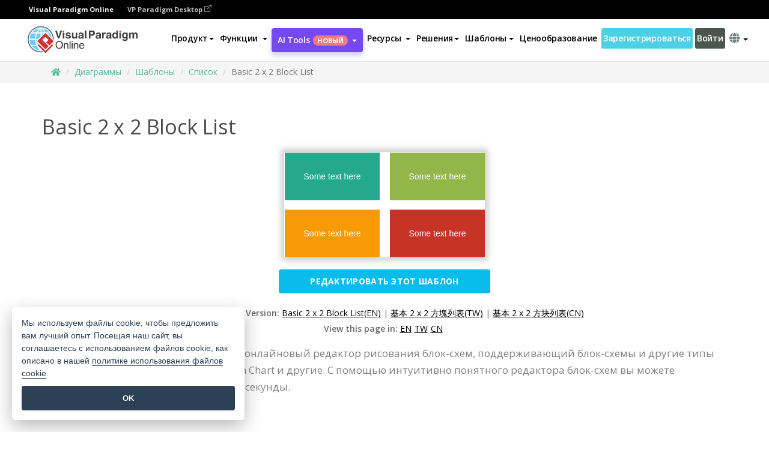

--- FILE ---
content_type: text/html;charset=UTF-8
request_url: https://online.visual-paradigm.com/ru/diagrams/templates/block-diagram/list/basic-2-x-2-block-list/
body_size: 16821
content:
<!DOCTYPE html>
<html xmlns="http://www.w3.org/1999/xhtml" lang="ru">
<head>
<title>Basic 2 x 2 Block List | Списочная блок-схема Template</title>
<meta name="description" content="Eye-catching Списочная блок-схема template: Basic 2 x 2 Block List. Great starting point for your next campaign. Its designer-crafted, professionally designed and helps you stand out."><meta name="keywords" content="списочная блок-схема шаблон,списочная блок-схема пример,списочная блок-схема создатель,списочная блок-схема производитель,списочная блок-схема шаблоны,списочная блок-схема программное обеспечение,списочная блок-схема инструмент"/><meta name="viewport" content="width=device-width, initial-scale=1">
<!-- <link rel="icon" type="image/png" sizes="32x32" href="/favicon-32x32.png">
<link rel="icon" type="image/png" sizes="16x16" href="/favicon-16x16.png"> -->
<link rel="icon" type="image/png" sizes="32x32" href="/favicon-32x32.png">
				<link rel="icon" type="image/png" sizes="16x16" href="/favicon-16x16.png">
			<meta charset="utf-8">
<meta name="theme-color" content="#ffffff">   
<link rel="alternate" hreflang="ru" href="https://online.visual-paradigm.com/ru/diagrams/templates/block-diagram/list/basic-2-x-2-block-list/"/>
<link rel="alternate" hreflang="en" href="https://online.visual-paradigm.com/diagrams/templates/block-diagram/list/basic-2-x-2-block-list/"/>
<link rel="alternate" hreflang="zh-CN" href="https://online.visual-paradigm.com/cn/diagrams/templates/block-diagram/list/basic-2-x-2-block-list/"/>
<link rel="alternate" hreflang="zh-TW" href="https://online.visual-paradigm.com/tw/diagrams/templates/block-diagram/list/basic-2-x-2-block-list/"/>
<link rel="alternate" hreflang="es" href="https://online.visual-paradigm.com/es/diagrams/templates/block-diagram/list/basic-2-x-2-block-list/"/>
<link rel="alternate" hreflang="de" href="https://online.visual-paradigm.com/de/diagrams/templates/block-diagram/list/basic-2-x-2-block-list/"/>
<link rel="alternate" hreflang="pl" href="https://online.visual-paradigm.com/pl/diagrams/templates/block-diagram/list/basic-2-x-2-block-list/"/>
<link rel="alternate" hreflang="pt" href="https://online.visual-paradigm.com/pt/diagrams/templates/block-diagram/list/basic-2-x-2-block-list/"/>
<link rel="alternate" hreflang="in-ID" href="https://online.visual-paradigm.com/id/diagrams/templates/block-diagram/list/basic-2-x-2-block-list/"/>
<link rel="alternate" hreflang="ja" href="https://online.visual-paradigm.com/ja/diagrams/templates/block-diagram/list/basic-2-x-2-block-list/"/>
<link rel="alternate" hreflang="ko" href="https://online.visual-paradigm.com/ko/diagrams/templates/block-diagram/list/basic-2-x-2-block-list/"/>
<link rel="alternate" hreflang="fr" href="https://online.visual-paradigm.com/fr/diagrams/templates/block-diagram/list/basic-2-x-2-block-list/"/>

<link href="https://fonts.googleapis.com/css?family=Open+Sans:300,400,600,700&display=swap" rel="preload" as="style">
<link href="/css/bootstrap.min.css" rel="preload" as="style">
<link href="/css/style.css?t=1768896004" rel="preload" as="style">
<link href="/css/fontawesome-5.15.1/all.min.css" rel="preload" as="style">
<link href="/css/crownIndicator.css" rel="preload" as="style">
<link href="/scripts/jquery-3.5.1.min.js" rel="preload" as="script">
<link href="/scripts/jquery.easing.min.js" rel="preload" as="script">
<link href="/scripts/bootstrap.min.js" rel="preload" as="script">
<link href="/scripts/custom.js" rel="preload" as="script">

<link rel="stylesheet" type="text/css" href="https://fonts.googleapis.com/css?family=Open+Sans:300,400,600,700&display=swap">
<link rel="stylesheet" type="text/css" href="/css/bootstrap.min.css">
<link rel="stylesheet" type="text/css" href="/css/style.css?t=1768896004">
<link rel="stylesheet" type="text/css" href="/css/fontawesome-5.15.1/all.min.css">
<link rel="stylesheet" type="text/css" href="/css/crownIndicator.css">
<script type="text/javascript" src="/scripts/jquery-3.5.1.min.js"></script>
<script type="text/javascript" src="/scripts/jquery.easing.min.js"></script>
<script type="text/javascript" src="/scripts/bootstrap.min.js"></script>
<script type="text/javascript" src="/scripts/custom.js"></script>
<script>
	var lastErrorMessage; 
	window.addEventListener('error', function (e) {
		var result = '';
		result += 'Page URL: ' + window.location.href + '\n';
		result += 'Message: ' + e.message + '\n';
		if (e.filename) {
			result += 'File: ' + e.filename + ' (' + e.lineno + ', ' + e.colno + ')\n';
		}
		if (e.error && e.error.stack) {
			result += 'Stack: ' + e.error.stack + '\n';
		}
		if (e.detail) {
			result += e.detail.error_msg + ": " + e.detail.error_code + '\n';
		}
		if (lastErrorMessage == result) {
			return;
		}
		lastErrorMessage = result;
		fetch('/rest/log', {
			method: 'POST',
			headers: {
				'content-type': 'application/json'
			},
			body: JSON.stringify({
				type: 'error',
				message: result
			})
		});
	});
</script><link rel="stylesheet" href="/css/animate.css">
<link rel="stylesheet" href="/css/infoart/style.css">
<link rel="stylesheet" href="/css/template-page-main.css">
<link rel="stylesheet" href="/css/example-pages.css" rel="stylesheet">

<script src="/scripts/lozad.min.js"></script>
<script src="/scripts/imagesloaded.pkgd.min.js"></script>
</head>
<body class="lang-ru">
	<link rel="stylesheet" href="/css/animate.css">
<link rel="stylesheet" href="/css/jquery-simple-mobilemenu-slide.css" />
<script src="/scripts/jquery-simple-mobilemenu.min.js"></script>
<meta name="theme-color" content="#ffffff">
<div class="topbar-container" id="main-index-header">
	<nav id="mainNav" class="navbar fixed-top-bar navbar-fixed-top affix" data-spy="affix" data-offset-top="70">
		<!-- Global top nav -->
		
<nav id="stickymainNav" class="navbar navbar-default navbar-doublerow  navbar-trans navbar-fixed-top">
			<!-- down nav -->
			<div class="bg-black-padding">
	<div class="container-fluid controlled-header-width">
        <span class="text-white-font">Visual Paradigm Online</span>
        <a href="https://www.visual-paradigm.com" target="_blank" class="vp-desktop-link">
          VP Paradigm Desktop
          <svg class="bi" width="12" height="12" fill="currentColor" viewBox="0 0 16 16">
            <path fill-rule="evenodd" d="M8.636 3.5a.5.5 0 0 0-.5-.5H1.5A1.5 1.5 0 0 0 0 4.5v10A1.5 1.5 0 0 0 1.5 16h10a1.5 1.5 0 0 0 1.5-1.5V7.864a.5.5 0 0 0-1 0V14.5a.5.5 0 0 1-.5.5h-10a.5.5 0 0 1-.5-.5v-10a.5.5 0 0 1 .5-.5h6.636a.5.5 0 0 0 .5-.5z"/>
            <path fill-rule="evenodd" d="M16 .5a.5.5 0 0 0-.5-.5h-5a.5.5 0 0 0 0 1h3.793L6.146 9.146a.5.5 0 1 0 .708.708L15 1.707V5.5a.5.5 0 0 0 1 0v-5z"/>
          </svg>
        </a>
      </div>	</div><div class="container-fluid controlled-header-width">
				<div class="navbar-header">
					<div class="sub-features-wrapper">
					
								<a class="navbar-brand hidden-sm" href="/ru/"> <img class="main-header-index-logo" src="/images/vp-online-with-name.svg" alt="Логотип компании Visual Paradigm Онлайн">
								</a>
								<a class="navbar-brand hidden-md hidden-lg hidden-xs" href="/ru/"><img src="/images/vp-online-logo-1.png"></a>
							
					</div>
				</div>
				<div class="collapse navbar-collapse" id="navbar-collapse-1">
				<ul class="nav navbar-nav navbar-right">
			<li>
			<li id="product-megamenu" class="dropdown megamenu-fw"><a href="#" class="dropdown-toggle" data-toggle="dropdown" role="button" aria-expanded="false">Продукт<span class="caret"></span></a>


	<ul class="product-megamenu-item dropdown-menu megamenu-content product-menu-dropdown-v1" role="menu">

		<li class="col-sm-3 col-lg-2 col-xs-12" id="product-menu-column-style">
<span class="product-item-title">Create</span>
<ul class="product-create-menu-list">
<li><img src="/images/home/menu/v1/diagram-logo.png"><a href="/diagrams/">Diagram</a></li>
<li><img src="/images/home/menu/v1/chart-logo.png"><a href="/charts/">Chart</a></li>
<li><img src="/images/home/menu/v1/smartboard-logo.png"><a href="/board/">Smart Board</a></li>
<li><img src="/images/home/menu/v1/form-logo.png"><a href="/forms/">Form Builder</a></li>

</ul>

		</li>
		<li class="col-sm-3 col-lg-2 col-xs-12" id="product-menu-column-style">



			<span class="product-item-title">Compose</span>
<ul class="product-compose-menu-list">
<li><img src="/images/home/menu/v1/designer-logo.png"><a href="/infoart/">Graphic Design</a></li>
<li><img src="/images/home/menu/v1/flipbooks-logo.png"><a href="/flipbook-maker/">Flipbook</a></li>
<li><img src="/images/home/menu/v1/anifuzion-logo.png"><a href="https://explainer.visual-paradigm.com/">Animation</a></li>
<li><img src="/images/home/menu/v1/photobook-logo.png"><a href="/photo-book-maker/">Photobook</a></li>
<li><img src="/images/home/menu/v1/pdf-logo.png"><a href="/online-pdf-editor/">PDF Editor</a></li>
<li><img src="/images/home/menu/v1/collages-logo.png"><a href="/photo-collage-maker/">Collage</a></li>
<li><img src="/images/home/menu/v1/word-office-logo.png"><a href="/document-editor/">Document</a></li>
<li><img src="/images/home/menu/v1/excel-office-logo.png"><a href="/spreadsheet-editor/">Spreadsheet</a></li>
<li><img src="/images/home/menu/v1/ppt-office-logo.png"><a href="/presentation-software/">Presentation</a></li>

</ul>
		</li>
		
		<li class="col-sm-3 col-lg-3 col-xs-12" id="product-menu-column-style">


<span class="product-item-title">Tools</span>
			<ul class="product-utilities-menu-list">
<li><img src="/images/home/menu/v1/ppt-logo.png"><a href="/powerpoint-web-viewer/">PowerPoint Web Viewer</a></li>
<li><img src="/images/home/menu/v1/ai-image-translator-logo.png"><a href="https://ai.visual-paradigm.com/ai-image-translator">AI Image Translator</a></li>
<li><img src="/images/home/menu/v1/pdf-logo.png"><a href="/online-pdf-editor/pdf-editing-tools/">PDF Tools</a></li>
<li><img src="/images/home/menu/v1/files-logo.png"><a href="/file-converters/file-conversion-tools/">File Converters</a></li>
<li><img src="/images/home/menu/v1/photo-effects-logo.png"><a href="/photo-effects-studio/">Photo Effect Tools</a></li>
<li><img src="/images/home/menu/v1/agilien-logo.png"><a href="https://agilien.visual-paradigm.com">Agilien</a></li>
<li><img src="/images/home/menu/v1/canvas-logo.png"><a href="https://canvas.visual-paradigm.com">Canvas</a></li>



</ul>
		</li>
		
		<li class="col-sm-3 col-lg-5 col-xs-12 product-essential-border" id="">



		<span class="product-item-title">	Essential</span>
						<ul class="product-essential-menu-list">

<li><span>Publishing</span>
<div class="">
<p>Turn your results into flipbooks, slideshows, or videos, and display them on a virtual bookshelf.</p>
<a href="/features/publishing/" class="product-learn-more-button">Learn More</a>
</div>
</li>
<li><span>AI Tools</span>
<div class="">
<p>Unlock AI-powered tools that simplify tasks and boost productivity.</p>
<a href="https://ai.visual-paradigm.com/" class="product-learn-more-button">Learn More</a>
</div>
</li>

</ul>

		</li>
		

	</ul></li>

<script>
	$(document).ready(function() {
		$("#top-product-explore-productTab a").click(function(e) {
			e.preventDefault();
			var targetTab = $(this).attr("href");
			$("#top-product-explore-productTab li").removeClass("selected-tab");
			$("#top-product-explore-productTab li").removeClass("active");
			$(this).parent("li").addClass("selected-tab");
			$(".tab-pane-p").removeClass("active-tab");
			$(".tab-pane-p").removeClass("active");
			$(targetTab).addClass("active-tab");
		});
	});
</script><li class="features-multi-level-menu"><a href="/features/" class="dropdown-toggle" role="button" aria-haspopup="true" aria-expanded="false"> <span style="border: unset; background: unset; padding: 0px">Функции</span> <span class="caret" style="margin-left: 4px;"></span>
</a>

	<ul id="dropdown-features-menu" class="dropdown-menu feature-dropdown">
		<li><a href="/ru/features/pdf-editing/" data-locale="en">
				<div class="feature-dropdown-menu">
					<span class="logo-product-title">Online PDF Tool Suite</span>
				</div>
		</a></li>

		<li><a href="/ru/features/online-office-tool-suite/" data-locale="en">
				<div class="feature-dropdown-menu">
					<span class="logo-product-title">Online Office Tool Suite</span>
				</div>
		</a></li>
		<li><a href="/ru/features/presentation-maker/" data-locale="en">
				<div class="feature-dropdown-menu">
					<span class="logo-product-title">Presentation Maker</span>
				</div>
		</a></li>
		<li><a href="/ru/features/visual-design-editor/" data-locale="en">
				<div class="feature-dropdown-menu">
					<span class="logo-product-title">Visual Design Editor</span>
				</div>
		</a></li>
		<li><a href="/ru/features/graphic-design-resources/" data-locale="en">
				<div class="feature-dropdown-menu">
					<span class="logo-product-title">Graphic Design Resources</span>
				</div>
		</a></li>
		<li><a href="https://agilien.visual-paradigm.com" data-locale="en">
				<div class="feature-dropdown-menu">
					<span class="logo-product-title">Agilien</span>
				</div>
		</a></li>
		<li><a href="/ru/features/publish-as-flipbooks/" data-locale="en">
				<div class="feature-dropdown-menu">
					<span class="logo-product-title">Free Flipbook Maker</span>
				</div>
		</a></li>
		<li><a href="/ru/features/online-chart-maker/" data-locale="en">
				<div class="feature-dropdown-menu">
					<span class="logo-product-title">Chart Maker</span>
				</div>
		</a></li>
		<li><a href="/ru/features/photo-editing/" data-locale="en">
				<div class="feature-dropdown-menu">
					<span class="logo-product-title">Редактирование фотографий</span>
				</div>
		</a></li>
		<li><a href="/ru/features/publishing/" data-locale="en">
				<div class="feature-dropdown-menu">
					<span class="logo-product-title">Publishing</span>
				</div>
		</a></li>
		<li><a href="/ru/features/publish-and-share/" data-locale="en">
				<div class="feature-dropdown-menu">
					<span class="logo-product-title">Публикуйте и делитесь</span>
				</div>
		</a></li>
		<li><a href="/ru/features/real-time-collaboration/" data-locale="en">
				<div class="feature-dropdown-menu">
					<span class="logo-product-title">Real-Time Collaboration</span>
				</div>
		</a></li>
		<li><a href="/ru/forms/features/" data-locale="en">
				<div class="feature-dropdown-menu">
					<span class="logo-product-title">Конструктор форм</span>
				</div>
		</a></li>

	</ul></li>
<li class="dropdown">
<a class="ai-image-translator-header-btn" href="https://ai.visual-paradigm.com/" class="dropdown-toggle" role="button" aria-haspopup="true" aria-expanded="false">
AI Tools<span class="badge badge-new-v1">Новый</span><span class="caret"></span></a>
							<ul id="menu-ai-tools" class="dropdown-menu menu-ai-tools-dropdown">
							<li>
			<a href="https://ai.visual-paradigm.com/ai-image-translator" data-locale="en">
				<div class="feature-dropdown-menu">
					<span class="logo-product-title">AI Image Translator</span>
				</div>
			</a>
		</li>
							<li>
			<a href="https://ai.visual-paradigm.com/ai-chart-generator/" data-locale="en">
				<div class="feature-dropdown-menu">
					<span class="logo-product-title">Chart Generator</span>
				</div>
			</a>
		</li>
		<li>
					<a href="https://ai.visual-paradigm.com/ai-mind-map-generator/" data-locale="en">
				<div class="feature-dropdown-menu">
					<span class="logo-product-title">Mind Map Generator</span>
				</div>
			</a>
				</li>
				<li>
					<a href="https://ai.visual-paradigm.com/ai-fishbone-diagram-generator/" data-locale="en">
				<div class="feature-dropdown-menu">
					<span class="logo-product-title">Fishbone Generator</span>
				</div>
			</a>
				</li>
				<li>
					<a href="https://ai.visual-paradigm.com/ai-timeline-generator/" data-locale="en">
				<div class="feature-dropdown-menu">
					<span class="logo-product-title">Timeline Generator</span>
				</div>
			</a>
				</li>
							
							<li>
					<a href="https://ai.visual-paradigm.com/ai-work-breakdown-structure-generator/" data-locale="en">
				<div class="feature-dropdown-menu">
					<span class="logo-product-title">Work Breakdown Structure Generator</span>
				</div>
			</a>
				</li>
				
								
				<li>
					<a href="https://ai.visual-paradigm.com/ai-product-breakdown-structure-generator/" data-locale="en">
				<div class="feature-dropdown-menu">
					<span class="logo-product-title">Product Breakdown Structure Generator</span>
				</div>
			</a>
				</li>
				<li>
					<a href="https://ai.visual-paradigm.com/ai-cost-breakdown-structure-generator/" data-locale="en">
				<div class="feature-dropdown-menu">
					<span class="logo-product-title">Cost Breakdown Structure Generator</span>
				</div>
			</a>
				</li>
				<li>
					<a href="https://ai.visual-paradigm.com/ai-risk-breakdown-structure-generator/" data-locale="en">
				<div class="feature-dropdown-menu">
					<span class="logo-product-title">Risk Breakdown Structure Generator</span>
				</div>
			</a>
				</li>
				<li>
					<a href="https://ai.visual-paradigm.com/ai-resource-breakdown-structure-generator/" data-locale="en">
				<div class="feature-dropdown-menu">
					<span class="logo-product-title">Resource Breakdown Structure Generator</span>
				</div>
			</a>
				</li>
			</ul> </li>
							
							<li class="resources-multi-level-menu">
<a href="#" class="dropdown-toggle" data-toggle="dropdown" role="button" aria-haspopup="true" aria-expanded="false"> 
	<span style="border: unset; background: unset; padding: 0px">Ресурсы</span> 
	<span class="caret" style="margin-left: 4px;"></span>
</a>

	<ul id="dropdown-resources-menu" class="dropdown-menu feature-dropdown">
<li class="dropdown-submenu">
			<div class="nested-second-level">
				<a href="#" class="logo-product-title">Создания сообщества<span class="caret" style="margin-left: 4px;"></span></a>

			</div>
			<ul class="dropdown-menu">
				<li><a href="/ru/flipbook-maker/library/" data-locale="en">
						<div class="feature-dropdown-menu">
							<span class="logo-product-title">Книга / Слайд-шоу</span>
						</div>
				</a></li>
				<li><a href="/ru/community/" data-locale="en">
						<div class="feature-dropdown-menu">
							<span class="logo-product-title">Дизайн / Диаграмма</span>
						</div>
				</a></li>
			</ul>
		</li>
		<li><a href="https://updates.visual-paradigm.com/" data-locale="en">
				<div class="feature-dropdown-menu">
					<span class="logo-product-title">Что нового</span>
				</div>
		</a></li>
		<li><a href="/ru/learn/" data-locale="en">
				<div class="feature-dropdown-menu">
					<span class="logo-product-title">Изучить</span>
				</div>
		</a></li>
		<li><a href="https://blog.visual-paradigm.com/" data-locale="en">
				<div class="feature-dropdown-menu">
					<span class="logo-product-title">Блог</span>
				</div>
		</a></li>
		<li><a href="/ru/knowledge/" data-locale="en">
				<div class="feature-dropdown-menu">
					<span class="logo-product-title">Знания</span>
				</div>
		</a></li>
		<li><a href="/ru/diagrams/partner/academic/" data-locale="en">
				<div class="feature-dropdown-menu">
					<span class="logo-product-title">Академический партнер</span>
				</div>
		</a></li>
	</ul></li><li class="dropdown"><a href="#" class="dropdown-toggle" data-toggle="dropdown" role="button" aria-haspopup="true" aria-expanded="false">
Решения<span class="caret"></span></a>
							<ul id="menu-solutions" class="dropdown-menu">
							<li>
					<a href="/ru/solutions/education/" data-locale="en">
				<div class="feature-dropdown-menu">
					<span class="logo-product-title">Образование</span>
				</div>
			</a>
				</li>
								<li>
					<a href="/ru/solutions/entertainment/" data-locale="en">
				<div class="feature-dropdown-menu">
					<span class="logo-product-title">Развлечения</span>
				</div>
			</a>
				</li>
        		<li>
					<a href="/ru/solutions/finance/" data-locale="en">
				<div class="feature-dropdown-menu">
					<span class="logo-product-title">Финансы</span>
				</div>
			</a>
				</li>
			<li>
			<a href="/ru/solutions/marketing/" data-locale="en">
				<div class="feature-dropdown-menu">
					<span class="logo-product-title">Маркетинг</span>
				</div>
			</a>
		</li>
	<li>
			<a href="/ru/solutions/medical/" data-locale="en">
				<div class="feature-dropdown-menu">
					<span class="logo-product-title">Медицина</span>
				</div>
			</a>
		</li>
		<li>
			<a href="/ru/solutions/real-estate/" data-locale="en">
				<div class="feature-dropdown-menu">
					<span class="logo-product-title">Недвижимость</span>
				</div>
			</a>
		</li>
		<li>
			<a href="/ru/solutions/retail/" data-locale="en">
				<div class="feature-dropdown-menu">
					<span class="logo-product-title">Розничная торговля</span>
				</div>
			</a>
		</li>
		<li>
			<a href="/ru/solutions/startups/" data-locale="en">
				<div class="feature-dropdown-menu">
					<span class="logo-product-title">Стартапы</span>
				</div>
			</a>
		</li>
		<li>
			<a href="/ru/solutions/travel/" data-locale="en">
				<div class="feature-dropdown-menu">
					<span class="logo-product-title">Путешествия</span>
				</div>
			</a>
		</li>
							</ul> </li>
							
							<li class="dropdown dropdown-templates dropdown-large"><a class="dropdown-toggle template-link" data-toggle="dropdown" role="button" aria-haspopup="true" aria-expanded="false">
		Шаблоны<span class="caret" style="margin-left: 4px;"></span> </a>
	<ul class="dropdown-templates-menu">
		<li class="templates-menu-category subOpen"><a href="/ru/infoart/templates" class="template-cateogry-link">
					<div class="img-container items">
					<img src='/images/templates-menu/visuals-icon.png'>
				</div>
				<div class="headerContainer">
					<h4 class="templates-menu-category-header items">Визуальные материалы</h4>
					<span class="caret" style="margin-left: 4px;"></span>
				</div> </a>
					<ul class="subTemplateItems">
					<a href="/ru/infoart/templates/brochures/">
									<li><span class="items">Брошюры</span></li>
								</a>
							<a href="/ru/infoart/templates/greeting-cards/">
									<li><span class="items">Поздравительные открытки</span></li>
								</a>
							<a href="/ru/infoart/templates/infographics/">
									<li><span class="items">Инфографика</span></li>
								</a>
							<a href="/ru/infoart/templates/instagram-posts/">
									<li><span class="items">Сообщения в Instagram</span></li>
								</a>
							<a href="/ru/infoart/templates/invitations/">
									<li><span class="items">Приглашения</span></li>
								</a>
							<a href="/ru/infoart/templates/posters/">
									<li><span class="items">Плакаты</span></li>
								</a>
							<a href="/ru/infoart/templates">
									<li class="template-seeAll"><span class="items">Смотреть все</span></li>
								</a>
							</ul>
			</li>
			<li class="templates-menu-category subOpen"><a href="/ru/diagrams/templates" class="template-cateogry-link">
					<div class="img-container items">
					<img src='/images/templates-menu/diagrams-icon.png'>
				</div>
				<div class="headerContainer">
					<h4 class="templates-menu-category-header items">Диаграммы</h4>
					<span class="caret" style="margin-left: 4px;"></span>
				</div> </a>
					<ul class="subTemplateItems">
					<a href="/ru/diagrams/templates/archimate-diagram/">
									<li><span class="items">ArchiMate</span></li>
								</a>
							<a href="/ru/diagrams/templates/?category=floor-plan">
									<li><span class="items">План этажа</span></li>
								</a>
							<a href="/ru/diagrams/templates/?category=flowchart">
									<li><span class="items">Блок-схема</span></li>
								</a>
							<a href="/ru/diagrams/templates/genogram/">
									<li><span class="items">Генограмма</span></li>
								</a>
							<a href="/ru/diagrams/templates/mind-map-diagram/">
									<li><span class="items">Mind Map</span></li>
								</a>
							<a href="/ru/diagrams/templates/class-diagram/">
									<li><span class="items">Диаграммы классов UML</span></li>
								</a>
							<a href="/ru/diagrams/templates">
									<li class="template-seeAll"><span class="items">Смотреть все</span></li>
								</a>
							</ul>
			</li>
			<li class="templates-menu-category subOpen"><a href="/ru/charts/templates" class="template-cateogry-link">
					<div class="img-container items">
					<img src='/images/templates-menu/charts-icon.png'>
				</div>
				<div class="headerContainer">
					<h4 class="templates-menu-category-header items">Диаграммы</h4>
					<span class="caret" style="margin-left: 4px;"></span>
				</div> </a>
					<ul class="subTemplateItems">
					<a href="/ru/charts/templates/?category=bar">
									<li><span class="items">Барные диаграммы</span></li>
								</a>
							<a href="/ru/charts/templates/candlestick/">
									<li><span class="items">Свечи</span></li>
								</a>
							<a href="/ru/charts/templates/doughnut-charts/">
									<li><span class="items">Диаграммы "Пончик</span></li>
								</a>
							<a href="/ru/charts/templates/?category=line">
									<li><span class="items">Линейные диаграммы</span></li>
								</a>
							<a href="/ru/charts/templates/?category=pie">
									<li><span class="items">Круговые диаграммы</span></li>
								</a>
							<a href="/ru/charts/templates/?category=radar">
									<li><span class="items">Радарные диаграммы</span></li>
								</a>
							<a href="/ru/charts/templates">
									<li class="template-seeAll"><span class="items">Смотреть все</span></li>
								</a>
							</ul>
			</li>
			<li class="templates-menu-category subOpen"><a href="/ru/flipbook-maker/templates" class="template-cateogry-link">
					<div class="img-container items">
					<img src='/images/templates-menu/flipbooks-icon.png'>
				</div>
				<div class="headerContainer">
					<h4 class="templates-menu-category-header items">Флипбуки</h4>
					<span class="caret" style="margin-left: 4px;"></span>
				</div> </a>
					<ul class="subTemplateItems">
					<a href="/ru/flipbook-maker/templates/booklets/">
									<li><span class="items">Буклеты</span></li>
								</a>
							<a href="/ru/flipbook-maker/templates/business-portfolios/">
									<li><span class="items">Бизнес-портфолио</span></li>
								</a>
							<a href="/ru/flipbook-maker/templates/catalogs/">
									<li><span class="items">Каталоги</span></li>
								</a>
							<a href="/ru/flipbook-maker/templates/lookbooks/">
									<li><span class="items">Lookbooks</span></li>
								</a>
							<a href="/ru/flipbook-maker/templates/prospectuses/">
									<li><span class="items">Проспекты</span></li>
								</a>
							<a href="/ru/flipbook-maker/templates/personal-portfolios/">
									<li><span class="items">Личные портфолио</span></li>
								</a>
							<a href="/ru/flipbook-maker/templates">
									<li class="template-seeAll"><span class="items">Смотреть все</span></li>
								</a>
							</ul>
			</li>
			<li class="templates-menu-category subOpen"><a href="/ru/photo-book-maker/templates" class="template-cateogry-link">
					<div class="img-container items">
					<img src='/images/templates-menu/photobooks-icon.png'>
				</div>
				<div class="headerContainer">
					<h4 class="templates-menu-category-header items">Фотоальбомы</h4>
					<span class="caret" style="margin-left: 4px;"></span>
				</div> </a>
					<ul class="subTemplateItems">
					<a href="/ru/photo-book-maker/templates/baby-photo-books/">
									<li><span class="items">Детские фотокниги</span></li>
								</a>
							<a href="/ru/photo-book-maker/templates/everyday-photo-books/">
									<li><span class="items">Повседневные фотокниги</span></li>
								</a>
							<a href="/ru/photo-book-maker/templates/family-photo-books/">
									<li><span class="items">Семейные фотокниги.</span></li>
								</a>
							<a href="/ru/photo-book-maker/templates/pet-photo-books/">
									<li><span class="items">Фотоальбомы для домашних животных.</span></li>
								</a>
							<a href="/ru/photo-book-maker/templates/travel-photo-books/">
									<li><span class="items">Фотоальбомы для путешествий.</span></li>
								</a>
							<a href="/ru/photo-book-maker/templates/wedding-photo-books/">
									<li><span class="items">Свадебные фотокниги.</span></li>
								</a>
							<a href="/ru/photo-book-maker/templates">
									<li class="template-seeAll"><span class="items">Смотреть все</span></li>
								</a>
							</ul>
			</li>
			<div class="two-row ">
			<li class="templates-menu-category subOpen"><a href="https://explainer.visual-paradigm.com/ru/templates/" class="template-cateogry-link">
					<div class="img-container items">
					<img src='/images/templates-menu/animations-icon.png'>
				</div>
				<div class="headerContainer">
					<h4 class="templates-menu-category-header ">Animations</h4>
					<span class="caret" style="margin-left: 4px;"></span>
				</div> </a>
					<ul class="subTemplateItems">
					<a href="https://explainer.visual-paradigm.com/ru/templates/category/explainer-video/">
									<li><span class="items">Explainer Videos</span></li>
								</a>
							<a href="https://explainer.visual-paradigm.com/ru/templates/category/marketing-and-e-commerce/">
									<li><span class="items">Marketing Videos</span></li>
								</a>
							<a href="https://explainer.visual-paradigm.com/ru/templates/category/storytelling-scenes/">
									<li><span class="items">Storytelling Videos</span></li>
								</a>
							<a href="https://explainer.visual-paradigm.com/ru/templates/">
									<li class="template-seeAll"><span class="items">Смотреть все</span></li>
								</a>
							</ul>
			</li>
			<li class="templates-menu-category subOpen"><span class="template-cateogry-link">
					<div class="img-container items">
					<img src='/images/templates-menu/productivity-icon.png'>
				</div>
				<div class="headerContainer">
					<h4 class="templates-menu-category-header ">Офис</h4>
					<span class="caret" style="margin-left: 4px;"></span>
				</div> </span>
					<ul class="subTemplateItems">
					<a href="/ru/document-editor/templates/">
									<li><span class="items">Документы</span></li>
								</a>
							<a href="/ru/presentation-software/templates/">
									<li><span class="items">Презентации</span></li>
								</a>
							<a href="/ru/spreadsheet-editor/templates/">
									<li><span class="items">Электронные таблицы</span></li>
								</a>
							<a href="/ru/forms/templates/">
									<li><span class="items">Форма</span></li>
								</a>
							</ul>
			</li>
			</div>
			</ul></li>

<script>
	//$('.dropdown-templates-menu').hide();

	$('.subOpen').on(
			{
				mouseenter : function() {
					if ($(window).width() < 767) {
						$(this).find('.subTemplateItems').stop(true, true)
								.delay(100).fadeIn(200);
					}
				},
				mouseleave : function() {
					if ($(window).width() < 767) {
						$(this).find('.subTemplateItems').stop(true, true)
								.delay(100).fadeOut(200);
					}
				}
			});

	$('.subOpen').click(
			function() {
				if ($(window).width() < 767) {
					if ($(this).find('.subTemplateItems').is(':visible')) {
						$(this).find('.subTemplateItems').stop(true, true)
								.delay(100).fadeOut(200);
					} else {
						$(this).find('.subTemplateItems').stop(true, true)
								.delay(100).fadeIn(200);
					}
				}
			});

	window.addEventListener('resize', checkLink);
	window.addEventListener('resize', resizeTemplateList);
	var path = window.location.pathname;
	var hyper = true;
	$(document).ready(function() {
		checkLink();
		resizeTemplateList();
	});

	function resizeTemplateList() {
		if (window.innerWidth > 1800) {
			var width = window.innerWidth * 0.5;
			document.getElementsByClassName('dropdown-templates-menu')[0].style.width = width
					+ 'px';
		} else if (window.innerWidth > 1600) {
			var width = window.innerWidth * 0.55;
			document.getElementsByClassName('dropdown-templates-menu')[0].style.width = width
					+ 'px';
		} else if (window.innerWidth > 1380) {
			var width = window.innerWidth * 0.6;
			document.getElementsByClassName('dropdown-templates-menu')[0].style.width = width
					+ 'px';
		} else if (window.innerWidth > 1300) {
			var width = window.innerWidth * 0.65;
			document.getElementsByClassName('dropdown-templates-menu')[0].style.width = width
					+ 'px';
		} else if (window.innerWidth > 1240) {
			var width = window.innerWidth * 0.7;
			document.getElementsByClassName('dropdown-templates-menu')[0].style.width = width
					+ 'px';
		} else if (window.innerWidth > 1140) {
			var width = window.innerWidth * 0.75;
			document.getElementsByClassName('dropdown-templates-menu')[0].style.width = width
					+ 'px';
		} else if (window.innerWidth > 767) {
			var width = window.innerWidth * 0.8;
			document.getElementsByClassName('dropdown-templates-menu')[0].style.width = width
					+ 'px';
			hyper = true;
		} else {
			document.getElementsByClassName('dropdown-templates-menu')[0].style.width = '100%';
			hyper = false;
		}
		if (window.innerWidth > 767) {
			transformCal(width);
		} else {
			document.getElementsByClassName('dropdown-templates-menu')[0].style.transform = null;
		}
	}

	function transformCal(width) {
		var menuWidth = width;
		var rect = document.getElementsByClassName('dropdown-templates')[0]
				.getBoundingClientRect().left;
		var listWidth = document.getElementsByClassName('dropdown-templates')[0].offsetWidth;
		var half = window.innerWidth / 2;
		var checkMain = document.getElementById('main-index-header');
		if (window.innerWidth > 1300) {
			document.getElementsByClassName('dropdown-templates-menu')[0].style.transform = "translate(-70%)";
		} else {
			if (half < rect) {
				var distance = half - (rect + (listWidth / 2));
			} else {
				var distance = half - rect;
			}
			var halfMenu = menuWidth / 2;
			if (checkMain != null) {
				var width = distance - halfMenu;
			} else {
				var width = distance - halfMenu + (listWidth / 2);
			}
			document.getElementsByClassName('dropdown-templates-menu')[0].style.transform = "translate("
					+ width + "px)";
		}
	}

	function checkLink() {
		if (window.innerWidth > 767 && hyper == false) {
			enableLink();
			var subItems = document.getElementsByClassName('subTemplateItems');
			for (var i = 0; i < subItems.length; i++) {
				subItems[i].style.display = 'block';
			}
			var header = document
					.getElementsByClassName('templates-menu-category-header');
			for (var i = 0; i < header.length; i++) {
				if (header[i].textContent == 'Productivity'
						|| header[i].textContent == 'Collage') {
					if (header[i].classList.contains('items')) {
						header[i].classList.remove('items');
					}
				}
			}
		} else if (window.innerWidth < 767 && hyper == true) {
			disableLink();
			var subItems = document.getElementsByClassName('subTemplateItems');
			for (var i = 0; i < subItems.length; i++) {
				subItems[i].style.display = 'none';
			}
			var header = document
					.getElementsByClassName('templates-menu-category-header');
			for (var i = 0; i < header.length; i++) {
				if (header[i].classList.contains('items') == false) {
					header[i].classList.add('items');
				}
			}
		}
	}

	function disableLink() {
		var hyper = document.getElementsByClassName('template-cateogry-link');
		for (var i = 0; i < hyper.length; i++) {
			var link = hyper[i].getAttribute('href');
			if (link != null) {
				hyper[i].setAttribute('data-href', link);
				hyper[i].setAttribute('href', '#');
			}
		}
	}

	function enableLink() {
		var hyper = document.getElementsByClassName('template-cateogry-link');
		for (var i = 0; i < hyper.length; i++) {
			var link = hyper[i].getAttribute('data-href');
			if (link != null) {
				hyper[i].removeAttribute('data-href');
				hyper[i].setAttribute('href', link);
			}
		}
	}
</script><li><a href="/ru/pricing/">Ценообразование</a></li>
						<li class="btn-trial"><a href="/ru/subscribe.jsp?t=diagrams">Зарегистрироваться</a></li>
						<li class="btn-login"><a href="/ru/login.jsp?t=diagrams">Войти</a></li>
						<li class="dropdown"><a href="#" class="dropdown-toggle" data-toggle="dropdown" role="button" aria-haspopup="true" aria-expanded="false"><i class="fa fa-globe select-language" aria-hidden="true"></i> <span class="caret"></span></a>
							<ul id="lang-switcher" class="dropdown-menu">
								<li><a href="/diagrams/templates/block-diagram/list/basic-2-x-2-block-list/" data-locale="en">English</a></li>
<li><a href="/cn/diagrams/templates/block-diagram/list/basic-2-x-2-block-list/" data-locale="zh_CN">简体中文</a></li>
<li><a href="/tw/diagrams/templates/block-diagram/list/basic-2-x-2-block-list/" data-locale="zh_TW">繁體中文</a></li>
<li><a href="/es/diagrams/templates/block-diagram/list/basic-2-x-2-block-list/" data-locale="es">Espa&ntilde;ol</a></li>
<li><a href="/de/diagrams/templates/block-diagram/list/basic-2-x-2-block-list/" data-locale="de">Deutsch</a></li>
<li><a href="/pl/diagrams/templates/block-diagram/list/basic-2-x-2-block-list/" data-locale="pl">Polski</a></li>
<li><a href="/pt/diagrams/templates/block-diagram/list/basic-2-x-2-block-list/" data-locale="pt">Português</a></li>
<li><a href="/id/diagrams/templates/block-diagram/list/basic-2-x-2-block-list/" data-locale="in_ID">Bahasa Indonesia</a></li>
<li><a href="/ja/diagrams/templates/block-diagram/list/basic-2-x-2-block-list/" data-locale="ja">日本語</a></li>
<li><a href="/ko/diagrams/templates/block-diagram/list/basic-2-x-2-block-list/" data-locale="ko">한국인</a></li>
<li><a href="/ru/diagrams/templates/block-diagram/list/basic-2-x-2-block-list/" data-locale="ru">Русский</a></li></ul> <script type="text/javascript">
								$(document).ready(function() {
									$("#lang-switcher a").on('click', function() {
										setCookie("locale-selected", true);
										setCookie("locale", $(this).data("locale"));
									});
									var memberPage = getCookie("memberPage");
									if (memberPage) {
										$("#my-workspace").attr("href",	'/'	+ memberPage);
									}
								});
							</script></li>
					</ul>
				
				<!-- mobile menu -->
	<ul class="mobile_menu">
		<!-- Product -->
<!-- Resources -->


<li><a style="cursor: pointer;" href="#" onclick="return false;">Продукт</a>
	<ul class="submenu">
		<li><a style="cursor: pointer;" href="#" onclick="return false;">Create</a>


			<ul class="submenu">
				<li><a href="/ru/diagrams/" data-locale="en">
						<div class="tool-explore-wrap">
							<div class="product-dropdown-menu">
								<img src="/images/home/menu/v1/diagram-logo.png">
							</div>

							<div class="tool-title-explore">
								<span class="logo-product-title">Diagram Maker</span>
								<p class="">Make flowchart, software, business diagrams</p>
							</div>
						</div>
				</a></li>
				<li><a href="/ru/charts/" data-locale="en">
						<div class="tool-explore-wrap">
							<div class="product-dropdown-menu">
								<img src="/images/home/menu/v1/chart-logo.png">
							</div>

							<div class="tool-title-explore">
								<span class="logo-product-title">Chart Maker</span>
								<p class="">Visualize data effortlessly</p>
							</div>
						</div>
				</a></li>
				<li><a href="/ru/board/" data-locale="en">
						<div class="tool-explore-wrap">
							<div class="product-dropdown-menu">
								<img src="/images/home/menu/v1/smartboard-logo.png">
							</div>

							<div class="tool-title-explore">
								<span class="logo-product-title">Smart Board</span>
								<p class="">Ideation and brainstorm with mind maps</p>
							</div>
						</div>
				</a></li>
				<li><a href="/ru/forms/" data-locale="en">
						<div class="tool-explore-wrap">
							<div class="product-dropdown-menu">
								<img src="/images/home/menu/v1/form-logo.png">
							</div>

							<div class="tool-title-explore">
								<span class="logo-product-title">Form Builder</span>
								<p class="">Simplify form creation</p>
							</div>
						</div>
				</a></li>

				<li><a href="https://ai.visual-paradigm.com/ai-chart-generator" data-locale="en">
						<div class="tool-explore-wrap">
							<div class="product-dropdown-menu">
								<img src="/images/home/menu/v1/ai-chart-logo.png">
							</div>

							<div class="tool-title-explore">
								<span class="logo-product-title">AI Chart</span>
								<p class="">Transforms your descriptions into beautifully AI-powered designed charts</p>
							</div>
						</div>
				</a></li>
				<li><a href="https://ai.visual-paradigm.com/ai-mind-map-generator" data-locale="en">
						<div class="tool-explore-wrap">
							<div class="product-dropdown-menu">
								<img src="/images/home/menu/v1/ai-mind-map-logo.png">
							</div>

							<div class="tool-title-explore">
								<span class="logo-product-title">AI SmartBoard</span>
								<p class="">Instantly create and organize AI-powered generated mind maps with ease</p>
							</div>
						</div>
				</a></li>


			</ul></li>

		<!-- Compose -->
		<li><a style="cursor: pointer;" href="#" onclick="return false;">Compose</a>


			<ul class="submenu">
				<li><a href="/ru/infoart/" data-locale="en">
						<div class="tool-explore-wrap">
							<div class="product-dropdown-menu">
								<img src="/images/home/menu/v1/designer-logo.png">
							</div>

							<div class="tool-title-explore">
								<span class="logo-product-title">Graphic Design</span>
								<p class="">Professional visual creations</p>
							</div>
						</div>
				</a></li>
				<li style="cursor: pointer"><a href="/ru/flipbook-maker/" data-locale="en">
						<div class="tool-explore-wrap">
							<div class="product-dropdown-menu">
								<img src="/images/home/menu/v1/flipbooks-logo.png">
							</div>

							<div class="tool-title-explore">
								<span class="logo-product-title">Flipbook</span>
								<p class="">Design online Ebook and slideshow with Fliplify</p>
							</div>
						</div>
				</a></li>
				<li><a href="https://explainer.visual-paradigm.com/ru/" data-locale="en">
						<div class="tool-explore-wrap">
							<div class="product-dropdown-menu">
								<img src="/images/home/menu/v1/anifuzion-logo.png">
							</div>

							<div class="tool-title-explore">
								<span class="logo-product-title">Animation</span>
								<p class="">Create 2D and 3D animations with AniFuzion.</p>
							</div>
						</div>
				</a></li>
				<li><a href="https://explainer.visual-paradigm.com/ru/photo-book-maker/" data-locale="en">
						<div class="tool-explore-wrap">
							<div class="product-dropdown-menu">
								<img src="/images/home/menu/v1/photobook-logo.png">
							</div>

							<div class="tool-title-explore">
								<span class="logo-product-title">Photobook</span>
								<p class="">Share memories with our photo books</p>
							</div>
						</div>
				</a></li>
				<li><a href="/ru/online-pdf-editor/" data-locale="en">
						<div class="tool-explore-wrap">
							<div class="product-dropdown-menu">
								<img src="/images/home/menu/v1/pdf-logo.png">
							</div>

							<div class="tool-title-explore">
								<span class="logo-product-title">PDF Editor</span>
								<p class="">Lightweight PDF editor, tools and converters</p>
							</div>
						</div>
				</a></li>
				<li style="cursor: pointer"><a href="/ru/photo-collage-maker/" data-locale="en">
						<div class="tool-explore-wrap">
							<div class="product-dropdown-menu">
								<img src="/images/home/menu/v1/collage-logo.png">
							</div>

							<div class="tool-title-explore">
								<span class="logo-product-title">Collage</span>
								<p class="">Create stunning photo collages to share your story and stand out</p>
							</div>
						</div>
				</a></li>
				<li><a href="/ru/document-editor/" data-locale="en">
						<div class="tool-explore-wrap">
							<div class="product-dropdown-menu">
								<img src="/images/home/menu/v1/word-office-logo.png">
							</div>

							<div class="tool-title-explore">
								<span class="logo-product-title">Document</span>
								<p class="">Write, format, and collaborate on text documents online.</p>
							</div>
						</div>
				</a></li>
				<li><a href="/ru/spreadsheet-editor/" data-locale="en">
						<div class="tool-explore-wrap">
							<div class="product-dropdown-menu">
								<img src="/images/home/menu/v1/excel-office-logo.png">
							</div>

							<div class="tool-title-explore">
								<span class="logo-product-title">Spreadsheet</span>
								<p class="">Create, edit, and analyze data in spreadsheets.</p>
							</div>
						</div>
				</a></li>
				<li><a href="/ru/presentation-software/" data-locale="en">
						<div class="tool-explore-wrap">
							<div class="product-dropdown-menu">
								<img src="/images/home/menu/v1/ppt-office-logo.png">
							</div>

							<div class="tool-title-explore">
								<span class="logo-product-title">Presentation</span>
								<p class="">Build and design slides for impactful presentations.</p>
							</div>
						</div>
				</a></li>



			</ul></li>


		<!-- Utilities -->
		<li><a style="cursor: pointer;" href="#" onclick="return false;">Tools</a>


			<ul class="submenu">
				<li><a href="/ru/powerpoint-web-viewer/" data-locale="en">
						<div class="tool-explore-wrap">
							<div class="product-dropdown-menu">
								<img src="/images/home/menu/v1/ppt-logo.png">
							</div>

							<div class="tool-title-explore">
								<span class="logo-product-title">PowerPoint Web Viewer</span>
								<p class="">Convert PowerPoint to online slideshow viewer</p>
							</div>
						</div>
				</a></li>
				<li><a href="https://ai.visual-paradigm.com/ai-image-translator" data-locale="en">
						<div class="tool-explore-wrap">
							<div class="product-dropdown-menu">
								<img src="/images/home/menu/v1/ai-image-translator-logo.png">
							</div>

							<div class="tool-title-explore">
								<span class="logo-product-title">AI Image Translator</span>
								<p class="">AI-powered online tool for translating text in images across any language</p>
							</div>
						</div>
				</a></li>

				<li><a href="/ru/online-pdf-editor/" data-locale="en">
						<div class="tool-explore-wrap">
							<div class="product-dropdown-menu">
								<img src="/images/home/menu/v1/pdf-logo.png">
							</div>

							<div class="tool-title-explore">
								<span class="logo-product-title">PDF Editor</span>
								<p class="">Lightweight PDF editor, tools and converters</p>
							</div>
						</div>
				</a></li>
				<li><a href="/ru/file-converters/file-conversion-tools/" data-locale="en">
						<div class="tool-explore-wrap">
							<div class="product-dropdown-menu">
								<img src="/images/home/menu/v1/files-logo.png">
							</div>

							<div class="tool-title-explore">
								<span class="logo-product-title">File Converters</span>
								<p class="">Convert files with ease</p>
							</div>
						</div>
				</a></li>
				<li><a href="/ru/photo-effects-studio/" data-locale="en">
						<div class="tool-explore-wrap">
							<div class="product-dropdown-menu">
								<img src="/images/home/menu/v1/photo-effects-logo.png">
							</div>

							<div class="tool-title-explore">
								<span class="logo-product-title">Photo Effect Tools</span>
								<p class="">Enhance images creatively</p>
							</div>
						</div>
				</a></li>
				<li><a href="https://agilien.visual-paradigm.com" data-locale="en">
						<div class="tool-explore-wrap">
							<div class="product-dropdown-menu">
								<img src="/images/home/menu/v1/agilien-logo.png">
							</div>

							<div class="tool-title-explore">
								<span class="logo-product-title">Agilien</span>
								<p class="">AI-Powered Jira extension to generate initial product backlog.</p>
							</div>
						</div>
				</a></li>
				<li><a href="https://canvas.visual-paradigm.com" data-locale="en">
						<div class="tool-explore-wrap">
							<div class="product-dropdown-menu">
								<img src="/images/home/menu/v1/canvas-logo.png">
							</div>

							<div class="tool-title-explore">
								<span class="logo-product-title">Canvas Tool</span>
								<p class="">AI-Powered business canvas builder for better strategic analysis.</p>
							</div>
						</div>
				</a></li>
			</ul></li>



		<!-- Essential -->
		<li><a style="cursor: pointer;" href="#" onclick="return false;">Essential</a>


			<ul class="submenu">


				<li><a href="/features/publishing/" data-locale="en">
						<div class="tool-explore-wrap">
							<div class="product-dropdown-menu">
								<img src="/images/home/menu/v1/publishing-logo.png">
							</div>

							<div class="tool-title-explore">
								<span class="logo-product-title">Publishing</span>
								<p class="">Turn your results into flipbooks, slideshows, or videos, and display them on a virtual bookshelf.</p>
							</div>
						</div>
				</a></li>
				<li><a href="https://www.visual-paradigm.com/" data-locale="en">
						<div class="tool-explore-wrap">
							<div class="product-dropdown-menu">
								<img src="/images/home/menu/v1/ai-generators-logo.png">
							</div>

							<div class="tool-title-explore">
								<span class="logo-product-title">AI Tools</span>
								<p class="">Unlock AI-powered tools that simplify tasks and boost productivity.</p>
							</div>
						</div>
				</a></li>


			</ul></li>

	</ul></li>




<!---------------- Feature ------------------->
<li><a href="/features/">Функции</a></li>

<!-- Ai Tools -->
<li><a style="cursor: pointer;">AI Tools<span class="badge badge-new-v1">Новый</span></a></li>

<!-- Resources -->
<li><a style="cursor: pointer;">Ресурсы</a>
	<ul class="submenu">
		<li><a style="cursor: pointer;">Создания сообщества</a>


			<ul class="submenu">
				<li><a href="/ru/flipbook-maker/library/" data-locale="en"> <span class="">Книга / Слайд-шоу</span>

				</a></li>
				<li><a href="/ru/community/" data-locale="en"> <span class="">Дизайн / Диаграмма</span>

				</a></li>
			</ul></li>
		<li><a href="https://updates.visual-paradigm.com/" data-locale="en"> <span class="">Что нового</span>

		</a></li>
		<li><a href="/learn/" data-locale="en"> <span class="">Изучить</span>

		</a></li>
		<li><a href="https://blog.visual-paradigm.com/" data-locale="en"> <span class="">Блог</span>

		</a></li>
		<li><a href="/knowledge/" data-locale="en"> <span class="">Знания</span>

		</a></li>
	</ul></li>


<!-- Solutions -->
<li><a style="cursor: pointer;">Решения</a>
	<ul class="submenu">

		<li><a href="/ru/solutions/education/" data-locale="en"> <span class="">Образование</span>

		</a></li>
		<li><a href="/ru/solutions/entertainment/" data-locale="en"> <span class="">Развлечения</span>

		</a></li>
		<li><a href="/ru/solutions/finance/" data-locale="en"> <span class="">Финансы</span>

		</a></li>
		<li><a href="/ru/solutions/marketing/" data-locale="en"> <span class="">Маркетинг</span>

		</a></li>
		<li><a href="/ru/solutions/medical/" data-locale="en"> <span class="">Медицина</span>

		</a></li>
		<li><a href="/ru/solutions/real-estate/" data-locale="en"> <span class="">Недвижимость</span>

		</a></li>
		<li><a href="/ru/solutions/retail/" data-locale="en"> <span class="">Розничная торговля</span>

		</a></li>
		<li><a href="/ru/solutions/startups/" data-locale="en"> <span class="">Стартапы</span>

		</a></li>
		<li><a href="/ru/solutions/travel/" data-locale="en"> <span class="">Путешествия</span>

		</a></li>
	</ul></li>



<!-- Templates -->
<li><a style="cursor: pointer;">Шаблоны</a>
	<ul class="submenu">
		<li><a style="cursor: pointer;">Визуальные материалы</a>
			<ul class="submenu">
				<li><a href="/infoart/templates/brochures/"> <span class="items">Брошюры</span>
				</a></li>
				<li><a href="/infoart/templates/greeting-cards/"> <span class="items">Поздравительные открытки</span>
				</a></li>
				<li><a href="/infoart/templates/infographics/"> <span class="items">Инфографика</span>
				</a></li>

				<li><a href="/infoart/templates/instagram-posts/"> <span class="items">Сообщения в Instagram</span>
				</a></li>

				<li><a href="/infoart/templates/invitations/"> <span class="items">Приглашения</span>
				</a></li>
				<li><a href="/infoart/templates/posters/"> <span class="items">Плакаты</span>
				</a></li>
				<li><a href="/infoart/templates"> <span class="items">Смотреть все</span>
				</a></li>

			</ul></li>

		<li><a style="cursor: pointer;">Диаграммы</a>
			<ul class="submenu">
				<li><a href="/diagrams/templates/archimate-diagram/"> <span class="items">ArchiMate</span>
				</a></li>
				<li><a href="/diagrams/templates/?category=floor-plan"> <span class="items">План этажа</span>
				</a></li>
				<li><a href="/diagrams/templates/?category=flowchart"> <span class="items">Блок-схема</span>
				</a></li>

				<li><a href="/diagrams/templates/genogram/"> <span class="items">Генограмма</span>
				</a></li>
				<li><a href="/diagrams/templates/mind-map-diagram/"> <span class="items">Mind Map</span>
				</a></li>
				<li><a href="/diagrams/templates/class-diagram/"> <span class="items">Диаграммы классов UML</span>
				</a></li>
				<li><a href="/diagrams/templates"> <span class="items">Смотреть все</span>
				</a></li>

			</ul></li>

		<li><a style="cursor: pointer;">Диаграммы</a>
			<ul class="submenu">
				<li><a href="/charts/templates/?category=bar"> <span class="items">Барные диаграммы</span>
				</a></li>
				<li><a href="/charts/templates/candlestick/"> <span class="items">Свечи</span>
				</a></li>
				<li><a href="/diagrams/templates/?category=flowchart"> <span class="items">Блок-схема</span>
				</a></li>

				<li><a href="/charts/templates/doughnut-charts/"> <span class="items">Диаграммы "Пончик</span>
				</a></li>
				<li><a href="/charts/templates/?category=line"> <span class="items">Линейные диаграммы</span>
				</a></li>
				<li><a href="/charts/templates/?category=pie"> <span class="items">Круговые диаграммы</span>
				</a></li>
				<li><a href="/charts/templates/?category=radar"> <span class="items">Радарные диаграммы</span>
				</a></li>
				<li><a href="/charts/templates"> <span class="items">Радарные диаграммы</span>
				</a></li>

			</ul></li>
		<li><a style="cursor: pointer;">Флипбуки</a>
			<ul class="submenu">
				<li><a href="/flipbook-maker/templates/booklets/"> <span class="items">Буклеты</span>
				</a></li>
				<li><a href="/flipbook-maker/templates/business-portfolios/"> <span class="items">Бизнес-портфолио</span>
				</a></li>

				<li><a href="/flipbook-maker/templates/catalogs/"> <span class="items">Каталоги</span>
				</a></li>
				<li><a href="/flipbook-maker/templates/lookbooks/"> <span class="items">Lookbooks</span>
				</a></li>
				<li><a href="/flipbook-maker/templates/prospectuses/"> <span class="items">Проспекты</span>
				</a></li>
				<li><a href="/flipbook-maker/templates/personal-portfolios/"> <span class="items">Личные портфолио</span>
				</a></li>
				<li><a href="/flipbook-maker/templates/"> <span class="items">Смотреть все</span>
				</a></li>

			</ul></li>

		<li><a style="cursor: pointer;">Фотоальбомы</a>
			<ul class="submenu">
				<li><a href="/photo-book-maker/templates/baby-photo-books/"> <span class="items">Детские фотокниги</span>
				</a></li>
				<li><a href="/photo-book-maker/templates/everyday-photo-books/"> <span class="items">Повседневные фотокниги</span>
				</a></li>
				<li><a href="/photo-book-maker/templates/family-photo-books/"> <span class="items">Семейные фотокниги.</span>
				</a></li>

				<li><a href="/photo-book-maker/templates/pet-photo-books/"> <span class="items">Фотоальбомы для домашних животных.</span>
				</a></li>
				<li><a href="/photo-book-maker/templates/travel-photo-books/"> <span class="items">Фотоальбомы для путешествий.</span>
				</a></li>
				<li><a href="/photo-book-maker/templates/wedding-photo-books/"> <span class="items">Свадебные фотокниги.</span>
				</a></li>
				<li><a href="/photo-book-maker/templates"> <span class="items">Смотреть все</span>
				</a></li>


			</ul></li>

		<li><a style="cursor: pointer;">Коллаж</a>
			<ul class="submenu">

				<li><a href="/photo-collage-maker/templates/mood-boards/"> <span class="items">Доски настроения</span>
				</a></li>
				<li><a href="/photo-collage-maker/templates/comic-strips/"> <span class="items">Комиксные полосы</span>
				</a></li>

				<li><a href="/photo-collage-maker/templates"> <span class="items">Смотреть все</span>
				</a></li>
			</ul></li>
		<li><a href="/forms/templates/">Форма</a></li>


		<li><a href="/spreadsheet-editor/templates/">Электронные таблицы</a></li>

	</ul></li>
<!-- Pricing -->
<li><a href="/pricing/">Pricing</a></li>
<li><a style="cursor: pointer;"><i class="fa fa-globe select-language" aria-hidden="true"></i></a>
	<ul class="submenu">
		<li><a href="/diagrams/templates/block-diagram/list/basic-2-x-2-block-list/" data-locale="en"> <span class="items">English</span></a></li>
		<li><a href="/cn/diagrams/templates/block-diagram/list/basic-2-x-2-block-list/" data-locale="zh_CN"> <span class="items">简体中文</span></a></li>
		<li><a href="/tw/diagrams/templates/block-diagram/list/basic-2-x-2-block-list/" data-locale="zh_TW"> <span class="items">繁體中文</span></a></li>
		<li><a href="/es/diagrams/templates/block-diagram/list/basic-2-x-2-block-list/" data-locale="es"><span class="items">Espa&ntilde;ol</span></a></li>
		<li><a href="/de/diagrams/templates/block-diagram/list/basic-2-x-2-block-list/" data-locale="de"><span class="items">Deutsch</span></a></li>
		<li><a href="/pl/diagrams/templates/block-diagram/list/basic-2-x-2-block-list/" data-locale="pl"><span class="items">Polski</span></a></li>
		<li><a href="/pt/diagrams/templates/block-diagram/list/basic-2-x-2-block-list/" data-locale="pt"><span class="items">Português</span></a></li>
		<li><a href="/id/diagrams/templates/block-diagram/list/basic-2-x-2-block-list/" data-locale="in_ID"><span class="items">Bahasa Indonesia</span></a></li>
		<li><a href="/ja/diagrams/templates/block-diagram/list/basic-2-x-2-block-list/" data-locale="ja"><span class="items">日本語</span></a></li>
		<li><a href="/ko/diagrams/templates/block-diagram/list/basic-2-x-2-block-list/" data-locale="ko"><span class="items">한국인</span></a></li>
		<li><a href="/ru/diagrams/templates/block-diagram/list/basic-2-x-2-block-list/" data-locale="ru"><span class="items">Русский</span></a></li>
	</ul> <script type="text/javascript">
								$(document).ready(function() {
									$("#lang-switcher a").on('click', function() {
										setCookie("locale-selected", true);
										setCookie("locale",
														$(this).data("locale"));
											});
							var memberPage = getCookie("memberPage");
							if (memberPage) {
								$("#my-workspace").attr("href",
										'/' + memberPage);
							}
						});
	</script></li>

<!-- Sign up -->
<li><a class="submenu-signup" href="/ru/subscribe.jsp?t=diagrams">Зарегистрироваться</a></li>
       
        <!-- Pricing -->
        <li><a class="submenu-login" href="/ru/login.jsp?t=diagrams">Войти</a></li>
      
          
      <!-- Form -->
     
   </ul>
				</div>
			</div>
		</nav>
</nav>
</div>
<script>
   $(document).ready(function() {
       $(".mobile_menu").simpleMobileMenu({
           "menuStyle": "slide"
       });
   })
   </script>
<script>
$("#product-megamenu").hover(
		  function(){ // Mouse Over
		   	var menu = $(this).find('.dropdown-menu').stop(true, true);
			$("#mainNav").parent().addClass("megamenu");
			menu.delay(100)
					.fadeIn(200);
		  },
		  function(){ // Mouse Out
		  	$(this).find('.dropdown-menu').stop(true, true).delay(100)
				.fadeOut(100, 'swing', () => { // test 200
					$("#mainNav").parent().removeClass("megamenu");
				});
		  }
		);
</script>
<script>
	$('ul.nav li.dropdown:not(#product-megamenu)').on(
			{
				mouseenter : function() {
					$(this).find('.dropdown-menu').stop(true, true).delay(100)
							.fadeIn(200);
				},
				mouseleave : function() {
					$(this).find('.dropdown-menu').stop(true, true).delay(100)
							.fadeOut(200);
				}
			});
	
	$('ul.nav li.dropdown-templates').on(
			{
				mouseenter : function() {
					$(this).find('.dropdown-templates-menu').css('visibility','visible').stop(true, true).delay(100).fadeIn(200);
				},
				mouseleave : function() {
					$(this).find('.dropdown-templates-menu').css('visibility','hidden').stop(true, true).delay(100).fadeOut(200);
				}
			});
		$('.dropdown-toggle').click(
			function() {
				if ($(this).parent().find('.dropdown-templates-menu').is(':visible')) {
					$(this).parent().find('.dropdown-templates-menu').stop(true, true).css('visibility','hidden').delay(100).fadeOut(200);
				} else {
					$(this).parent().find('.dropdown-templates-menu').css('visibility','visible').stop(true, true).delay(100).fadeIn(200);
				}
		});
</script>
<!--/ Navigation bar--><!--/ Navigation bar-->

<div class="breadcrumb-container">
			<div class="container">
				<nav aria-label="breadcrumb" role="navigation">
					<ol class="breadcrumb">
						<li class="breadcrumb-item"><a href="/ru/"><i class="fa fa-home" aria-hidden="true"></i> </a></li>
						<li class="breadcrumb-item"><a href="/ru/diagrams/">Диаграммы</a></li>
						<li class="breadcrumb-item"><a href="/ru/diagrams/templates/">Шаблоны</a></li>

						<li class="breadcrumb-item"><a href="/ru/diagrams/templates/block-diagram/list/">Список</a></li>
						<li class="breadcrumb-item active" aria-current="page">Basic 2 x 2 Block List</li>
					</ol>
				</nav>
			</div>
		</div>
	<!-- #76742 support another layout -->
	<style>

	.multiple-template-thumbnail{
		width:100%;
	}
	
	#splide-features{
		margin:auto;
	}
	
	
</style> 
<div id="templates-details">
	<section class="section section-padding">
		<div class="container">
			<div class="row">
				<div class="col-lg-12 col-md-12 col-sm-12 col-xs-12">
					<h1 class="template-name-title">Basic 2 x 2 Block List</h1>
					<img src="https://online.visual-paradigm.com/repository/images/28765d86-1007-4c59-95a7-ffabc1d05fab/block-diagram/list-design/basic-2-x-2-block-list.png" style="padding-top: 0; height: auto; max-width: 800px; aspect-ratio: 1.8977272727272727;"
						alt="Basic 2 x 2 Block List" class="center-img template-thumbnail" crossorigin="anonymous" />
						<a href="https://online.visual-paradigm.com/app/diagrams/#diagram:proj=0&type=BlockDiagram/List&gallery=/repository/28765d86-1007-4c59-95a7-ffabc1d05fab.xml&name=Basic%202%20x%202%20Block%20List" target="_blank" class="btn btn-primary" style="margin-left:auto;margin-right:auto;" id="edit-template">Редактировать этот шаблон</a>
						
						<!-- Go to www.addthis.com/dashboard to customize your tools -->
						<div class="share-social-box" style="display:table;margin-left:auto;margin-right:auto;">
							<div class="addthis_inline_share_toolbox_zc65"></div>
				        </div>
				        
				        <div class="langEditContainer" style="display:table;margin-left:auto;margin-right:auto;">
								<span>Edit Localized Version: </span>
									<a href="https://online.visual-paradigm.com/app/diagrams/#diagram:proj=0&type=BlockDiagram/List&gallery=/repository/28765d86-1007-4c59-95a7-ffabc1d05fab.xml&name=Basic%202%20x%202%20Block%20List" target="_blank" class="edit-template-href">Basic 2 x 2 Block List(EN)</a>
											 | <a href="https://online.visual-paradigm.com/app/diagrams/#diagram:proj=0&type=BlockDiagram/List&gallery=/repository/6312c9c0-1f0b-49a4-9b8d-f411f87a0c93.xml&name=%E5%9F%BA%E6%9C%AC%202%20x%202%20%E6%96%B9%E5%A1%8A%E5%88%97%E8%A1%A8" target="_blank" class="edit-template-href">基本 2 x 2 方塊列表(TW)</a>
											 | <a href="https://online.visual-paradigm.com/app/diagrams/#diagram:proj=0&type=BlockDiagram/List&gallery=/repository/ba5d01c9-be82-481c-a3bf-5a4dd70ad51f.xml&name=%E5%9F%BA%E6%9C%AC%202%20x%202%20%E6%96%B9%E5%9D%97%E5%88%97%E8%A1%A8" target="_blank" class="edit-template-href">基本 2 x 2 方块列表(CN)</a>
											</div>
							<div class="langTempContainer" style="display:table;margin-left:auto;margin-right:auto;">
								<span>View this page in: </span>
									<a href="/diagrams/templates/block-diagram/list/basic-2-x-2-block-list/" data-locale="en" data-id="en" class="template-lang-href" style="padding-right:5px">EN</a> 
									<a href="/tw/diagrams/templates/block-diagram/list/basic-2-x-2-block-list/" data-locale="zh_TW" data-id="tw" class="template-lang-href" style="padding-right:5px">TW</a> 
									<a href="/cn/diagrams/templates/block-diagram/list/basic-2-x-2-block-list/" data-locale="zh_CN" data-id="cn" class="template-lang-href" style="padding-right:5px">CN</a> 
									</div>
				        </div>
					
					</div>
				<!--end col-->
				
				<div class="col-lg-12 col-md-12 col-sm-12 col-xs-12">
					<div class='template-main-content'>
						<div class="custom-content" id="custom-content">
							<p class="lead">Visual Paradigm Онлайн (VP Онлайн) - онлайновый редактор рисования блок-схем, поддерживающий блок-схемы и другие типы диаграмм, такие как ERD, Organization Chart и другие. С помощью интуитивно понятного редактора блок-схем вы можете нарисовать блок-схему за считанные секунды.</p>
								</div>
						</div>
				<!--end col-->
			</div>
			<!--end row-->
			
		</div>
		<!--end container-->
	</section>
	
	<section id="templates-gallery" class="section section-padding section-grey-bg templates-page-gallery">
		<div class="container">
			<div class="row">
				<h2 class="other-themes text-center">Посмотреть больше шаблонов Список</h2>
				<div id="templates" class="col-xs-12 col-sm-12 col-lg-12 col-md-12">
					<div class="related-templates-masonry-wrapper  diagram-content-main ">
						<ul class="infoart-templates-grid  diagram-list-templates ">
							<li class="item">
			<div class="infoart-templates-item">
				<a href="/ru/diagrams/templates/block-diagram/list/tab-list/">
					<img data-src="https://online.visual-paradigm.com/repository/images/f8f35931-808e-4c0f-b769-edbe70f94e9c/block-diagram/list-design/tab-list.png" 
						id="tab-list" alt="Tab List" class="related-templates-masonry-content lozad" title="Tab List"
						src="/images/infoart/templates/blank.png">
				</a>
				
				<div class="template-caption-front" title="Tab List">
					<a href="https://online.visual-paradigm.com/app/diagrams/#diagram:proj=0&type=BlockDiagram/List&gallery=/repository/f8f35931-808e-4c0f-b769-edbe70f94e9c.xml&name=Tab%20List" target="_blank">
						<span class="caption-box">Tab List&nbsp;<i class="fa fa-edit"></i></span>
					</a>
				</div>
			</div>
		</li>
	<li class="item">
			<div class="infoart-templates-item">
				<a href="/ru/diagrams/templates/block-diagram/list/vertical-block-list/">
					<img data-src="https://online.visual-paradigm.com/repository/images/f6ebc7cb-f704-4854-ab34-4469b62360f8/block-diagram/list-design/vertical-block-list.png" 
						id="vertical-block-list" alt="Vertical Block List" class="related-templates-masonry-content lozad" title="Vertical Block List"
						src="/images/infoart/templates/blank.png">
				</a>
				
				<div class="template-caption-front" title="Vertical Block List">
					<a href="https://online.visual-paradigm.com/app/diagrams/#diagram:proj=0&type=BlockDiagram/List&gallery=/repository/f6ebc7cb-f704-4854-ab34-4469b62360f8.xml&name=Vertical%20Block%20List" target="_blank">
						<span class="caption-box">Vertical Block List&nbsp;<i class="fa fa-edit"></i></span>
					</a>
				</div>
			</div>
		</li>
	<li class="item">
			<div class="infoart-templates-item">
				<a href="/ru/diagrams/templates/block-diagram/list/vertical-chevron-list/">
					<img data-src="https://online.visual-paradigm.com/repository/images/f61da383-d8d5-431d-9da1-1c00141bcb48/block-diagram/list-design/vertical-chevron-list.png" 
						id="vertical-chevron-list" alt="Vertical Chevron List" class="related-templates-masonry-content lozad" title="Vertical Chevron List"
						src="/images/infoart/templates/blank.png">
				</a>
				
				<div class="template-caption-front" title="Vertical Chevron List">
					<a href="https://online.visual-paradigm.com/app/diagrams/#diagram:proj=0&type=BlockDiagram/List&gallery=/repository/f61da383-d8d5-431d-9da1-1c00141bcb48.xml&name=Vertical%20Chevron%20List" target="_blank">
						<span class="caption-box">Vertical Chevron List&nbsp;<i class="fa fa-edit"></i></span>
					</a>
				</div>
			</div>
		</li>
	<li class="item">
			<div class="infoart-templates-item">
				<a href="/ru/diagrams/templates/block-diagram/list/stacked-list/">
					<img data-src="https://online.visual-paradigm.com/repository/images/ec3f7584-7091-4feb-9866-225c498688db/block-diagram/list-design/stacked-list.png" 
						id="stacked-list" alt="Stacked List" class="related-templates-masonry-content lozad" title="Stacked List"
						src="/images/infoart/templates/blank.png">
				</a>
				
				<div class="template-caption-front" title="Stacked List">
					<a href="https://online.visual-paradigm.com/app/diagrams/#diagram:proj=0&type=BlockDiagram/List&gallery=/repository/ec3f7584-7091-4feb-9866-225c498688db.xml&name=Stacked%20List" target="_blank">
						<span class="caption-box">Stacked List&nbsp;<i class="fa fa-edit"></i></span>
					</a>
				</div>
			</div>
		</li>
	<li class="item">
			<div class="infoart-templates-item">
				<a href="/ru/diagrams/templates/block-diagram/list/target-list/">
					<img data-src="https://online.visual-paradigm.com/repository/images/ac307a6c-d097-4c78-935f-31274b63994e/block-diagram/list-design/target-list.png" 
						id="target-list" alt="Target List" class="related-templates-masonry-content lozad" title="Target List"
						src="/images/infoart/templates/blank.png">
				</a>
				
				<div class="template-caption-front" title="Target List">
					<a href="https://online.visual-paradigm.com/app/diagrams/#diagram:proj=0&type=BlockDiagram/List&gallery=/repository/ac307a6c-d097-4c78-935f-31274b63994e.xml&name=Target%20List" target="_blank">
						<span class="caption-box">Target List&nbsp;<i class="fa fa-edit"></i></span>
					</a>
				</div>
			</div>
		</li>
	<li class="item">
			<div class="infoart-templates-item">
				<a href="/ru/diagrams/templates/block-diagram/list/trapezoid-list/">
					<img data-src="https://online.visual-paradigm.com/repository/images/91b37a26-c6c2-4c09-bbd5-ed0d3e3f983a/block-diagram/list-design/trapezoid-list.png" 
						id="trapezoid-list" alt="Trapezoid List" class="related-templates-masonry-content lozad" title="Trapezoid List"
						src="/images/infoart/templates/blank.png">
				</a>
				
				<div class="template-caption-front" title="Trapezoid List">
					<a href="https://online.visual-paradigm.com/app/diagrams/#diagram:proj=0&type=BlockDiagram/List&gallery=/repository/91b37a26-c6c2-4c09-bbd5-ed0d3e3f983a.xml&name=Trapezoid%20List" target="_blank">
						<span class="caption-box">Trapezoid List&nbsp;<i class="fa fa-edit"></i></span>
					</a>
				</div>
			</div>
		</li>
	<li class="item">
			<div class="infoart-templates-item">
				<a href="/ru/diagrams/templates/block-diagram/list/alternating-hexagons/">
					<img data-src="https://online.visual-paradigm.com/repository/images/8277a16a-9024-4f06-a665-80f2eda5461c/block-diagram/list-design/alternating-hexagons.png" 
						id="alternating-hexagons" alt="Alternating Hexagons" class="related-templates-masonry-content lozad" title="Alternating Hexagons"
						src="/images/infoart/templates/blank.png">
				</a>
				
				<div class="template-caption-front" title="Alternating Hexagons">
					<a href="https://online.visual-paradigm.com/app/diagrams/#diagram:proj=0&type=BlockDiagram/List&gallery=/repository/8277a16a-9024-4f06-a665-80f2eda5461c.xml&name=Alternating%20Hexagons" target="_blank">
						<span class="caption-box">Alternating Hexagons&nbsp;<i class="fa fa-edit"></i></span>
					</a>
				</div>
			</div>
		</li>
	<li class="item">
			<div class="infoart-templates-item">
				<a href="/ru/diagrams/templates/block-diagram/list/square-accent-list/">
					<img data-src="https://online.visual-paradigm.com/repository/images/7fa7c8ac-bfed-4ebe-b43b-0b3e7957d788/block-diagram/list-design/square-accent-list.png" 
						id="square-accent-list" alt="Square Accent List" class="related-templates-masonry-content lozad" title="Square Accent List"
						src="/images/infoart/templates/blank.png">
				</a>
				
				<div class="template-caption-front" title="Square Accent List">
					<a href="https://online.visual-paradigm.com/app/diagrams/#diagram:proj=0&type=BlockDiagram/List&gallery=/repository/7fa7c8ac-bfed-4ebe-b43b-0b3e7957d788.xml&name=Square%20Accent%20List" target="_blank">
						<span class="caption-box">Square Accent List&nbsp;<i class="fa fa-edit"></i></span>
					</a>
				</div>
			</div>
		</li>
	<li class="item">
			<div class="infoart-templates-item">
				<a href="/ru/diagrams/templates/block-diagram/list/table-list/">
					<img data-src="https://online.visual-paradigm.com/repository/images/684a49be-2680-438c-bff2-c32016f79f6b/block-diagram/list-design/table-list.png" 
						id="table-list" alt="Table List" class="related-templates-masonry-content lozad" title="Table List"
						src="/images/infoart/templates/blank.png">
				</a>
				
				<div class="template-caption-front" title="Table List">
					<a href="https://online.visual-paradigm.com/app/diagrams/#diagram:proj=0&type=BlockDiagram/List&gallery=/repository/684a49be-2680-438c-bff2-c32016f79f6b.xml&name=Table%20List" target="_blank">
						<span class="caption-box">Table List&nbsp;<i class="fa fa-edit"></i></span>
					</a>
				</div>
			</div>
		</li>
	<li class="item">
			<div class="infoart-templates-item">
				<a href="/ru/diagrams/templates/block-diagram/list/vertical-arrow-list/">
					<img data-src="https://online.visual-paradigm.com/repository/images/656469db-610e-4e02-a2ba-0809ebf8507c/block-diagram/list-design/vertical-arrow-list.png" 
						id="vertical-arrow-list" alt="Vertical Arrow List" class="related-templates-masonry-content lozad" title="Vertical Arrow List"
						src="/images/infoart/templates/blank.png">
				</a>
				
				<div class="template-caption-front" title="Vertical Arrow List">
					<a href="https://online.visual-paradigm.com/app/diagrams/#diagram:proj=0&type=BlockDiagram/List&gallery=/repository/656469db-610e-4e02-a2ba-0809ebf8507c.xml&name=Vertical%20Arrow%20List" target="_blank">
						<span class="caption-box">Vertical Arrow List&nbsp;<i class="fa fa-edit"></i></span>
					</a>
				</div>
			</div>
		</li>
	<li class="item">
			<div class="infoart-templates-item">
				<a href="/ru/diagrams/templates/block-diagram/list/vertical-bullet-list/">
					<img data-src="https://online.visual-paradigm.com/repository/images/48426077-b6c7-4bfe-90ed-72472f259082/block-diagram/list-design/vertical-bullet-list.png" 
						id="vertical-bullet-list" alt="Vertical Bullet List" class="related-templates-masonry-content lozad" title="Vertical Bullet List"
						src="/images/infoart/templates/blank.png">
				</a>
				
				<div class="template-caption-front" title="Vertical Bullet List">
					<a href="https://online.visual-paradigm.com/app/diagrams/#diagram:proj=0&type=BlockDiagram/List&gallery=/repository/48426077-b6c7-4bfe-90ed-72472f259082.xml&name=Vertical%20Bullet%20List" target="_blank">
						<span class="caption-box">Vertical Bullet List&nbsp;<i class="fa fa-edit"></i></span>
					</a>
				</div>
			</div>
		</li>
	<li class="item">
			<div class="infoart-templates-item">
				<a href="/ru/diagrams/templates/block-diagram/list/vertical-box-list/">
					<img data-src="https://online.visual-paradigm.com/repository/images/47faa33d-85a3-4bdd-935b-f16fa2ef1598/block-diagram/list-design/vertical-box-list.png" 
						id="vertical-box-list" alt="Vertical Box List" class="related-templates-masonry-content lozad" title="Vertical Box List"
						src="/images/infoart/templates/blank.png">
				</a>
				
				<div class="template-caption-front" title="Vertical Box List">
					<a href="https://online.visual-paradigm.com/app/diagrams/#diagram:proj=0&type=BlockDiagram/List&gallery=/repository/47faa33d-85a3-4bdd-935b-f16fa2ef1598.xml&name=Vertical%20Box%20List" target="_blank">
						<span class="caption-box">Vertical Box List&nbsp;<i class="fa fa-edit"></i></span>
					</a>
				</div>
			</div>
		</li>
	<li class="item">
			<div class="infoart-templates-item">
				<a href="/ru/diagrams/templates/block-diagram/list/grouped-list/">
					<img data-src="https://online.visual-paradigm.com/repository/images/465ad2c3-1f1c-4601-9dd8-e4f8aa934121/block-diagram/list-design/grouped-list.png" 
						id="grouped-list" alt="Grouped List" class="related-templates-masonry-content lozad" title="Grouped List"
						src="/images/infoart/templates/blank.png">
				</a>
				
				<div class="template-caption-front" title="Grouped List">
					<a href="https://online.visual-paradigm.com/app/diagrams/#diagram:proj=0&type=BlockDiagram/List&gallery=/repository/465ad2c3-1f1c-4601-9dd8-e4f8aa934121.xml&name=Grouped%20List" target="_blank">
						<span class="caption-box">Grouped List&nbsp;<i class="fa fa-edit"></i></span>
					</a>
				</div>
			</div>
		</li>
	<li class="item">
			<div class="infoart-templates-item">
				<a href="/ru/diagrams/templates/block-diagram/list/varying-width-list/">
					<img data-src="https://online.visual-paradigm.com/repository/images/443ee7bc-203c-40ea-a6df-e1d9d10ecfd0/block-diagram/list-design/varying-width-list.png" 
						id="varying-width-list" alt="Varying Width List" class="related-templates-masonry-content lozad" title="Varying Width List"
						src="/images/infoart/templates/blank.png">
				</a>
				
				<div class="template-caption-front" title="Varying Width List">
					<a href="https://online.visual-paradigm.com/app/diagrams/#diagram:proj=0&type=BlockDiagram/List&gallery=/repository/443ee7bc-203c-40ea-a6df-e1d9d10ecfd0.xml&name=Varying%20Width%20List" target="_blank">
						<span class="caption-box">Varying Width List&nbsp;<i class="fa fa-edit"></i></span>
					</a>
				</div>
			</div>
		</li>
	<li class="item">
			<div class="infoart-templates-item">
				<a href="/ru/diagrams/templates/block-diagram/list/vertical-curved-list/">
					<img data-src="https://online.visual-paradigm.com/repository/images/3f1d3f19-20a2-4272-a5da-ee3e67f14c01/block-diagram/list-design/vertical-curved-list.png" 
						id="vertical-curved-list" alt="Vertical Curved List" class="related-templates-masonry-content lozad" title="Vertical Curved List"
						src="/images/infoart/templates/blank.png">
				</a>
				
				<div class="template-caption-front" title="Vertical Curved List">
					<a href="https://online.visual-paradigm.com/app/diagrams/#diagram:proj=0&type=BlockDiagram/List&gallery=/repository/3f1d3f19-20a2-4272-a5da-ee3e67f14c01.xml&name=Vertical%20Curved%20List" target="_blank">
						<span class="caption-box">Vertical Curved List&nbsp;<i class="fa fa-edit"></i></span>
					</a>
				</div>
			</div>
		</li>
	<li class="item">
			<div class="infoart-templates-item">
				<a href="/ru/diagrams/templates/block-diagram/list/basic-4-x-4-block-list/">
					<img data-src="https://online.visual-paradigm.com/repository/images/3329efad-0fab-46bd-92f0-baac609c55af/block-diagram/list-design/basic-4-x-4-block-list.png" 
						id="basic-4-x-4-block-list" alt="Basic 4 x 4 Block List" class="related-templates-masonry-content lozad" title="Basic 4 x 4 Block List"
						src="/images/infoart/templates/blank.png">
				</a>
				
				<div class="template-caption-front" title="Basic 4 x 4 Block List">
					<a href="https://online.visual-paradigm.com/app/diagrams/#diagram:proj=0&type=BlockDiagram/List&gallery=/repository/3329efad-0fab-46bd-92f0-baac609c55af.xml&name=Basic%204%20x%204%20Block%20List" target="_blank">
						<span class="caption-box">Basic 4 x 4 Block List&nbsp;<i class="fa fa-edit"></i></span>
					</a>
				</div>
			</div>
		</li>
	<li class="item">
			<div class="infoart-templates-item">
				<a href="/ru/diagrams/templates/block-diagram/list/descending-block-list/">
					<img data-src="https://online.visual-paradigm.com/repository/images/2fa090f7-f606-4173-b78a-fc9ba03c7aa0/block-diagram/list-design/descending-block-list.png" 
						id="descending-block-list" alt="Descending Block List" class="related-templates-masonry-content lozad" title="Descending Block List"
						src="/images/infoart/templates/blank.png">
				</a>
				
				<div class="template-caption-front" title="Descending Block List">
					<a href="https://online.visual-paradigm.com/app/diagrams/#diagram:proj=0&type=BlockDiagram/List&gallery=/repository/2fa090f7-f606-4173-b78a-fc9ba03c7aa0.xml&name=Descending%20Block%20List" target="_blank">
						<span class="caption-box">Descending Block List&nbsp;<i class="fa fa-edit"></i></span>
					</a>
				</div>
			</div>
		</li>
	<li class="item">
			<div class="infoart-templates-item">
				<a href="/ru/diagrams/templates/block-diagram/list/basic-2-x-2-block-list/">
					<img data-src="https://online.visual-paradigm.com/repository/images/28765d86-1007-4c59-95a7-ffabc1d05fab/block-diagram/list-design/basic-2-x-2-block-list.png" 
						id="basic-2-x-2-block-list" alt="Basic 2 x 2 Block List" class="related-templates-masonry-content lozad" title="Basic 2 x 2 Block List"
						src="/images/infoart/templates/blank.png">
				</a>
				
				<div class="template-caption-front" title="Basic 2 x 2 Block List">
					<a href="https://online.visual-paradigm.com/app/diagrams/#diagram:proj=0&type=BlockDiagram/List&gallery=/repository/28765d86-1007-4c59-95a7-ffabc1d05fab.xml&name=Basic%202%20x%202%20Block%20List" target="_blank">
						<span class="caption-box">Basic 2 x 2 Block List&nbsp;<i class="fa fa-edit"></i></span>
					</a>
				</div>
			</div>
		</li>
	<li class="item">
			<div class="infoart-templates-item">
				<a href="/ru/diagrams/templates/block-diagram/list/vertical-accent-list/">
					<img data-src="https://online.visual-paradigm.com/repository/images/1bfa6f0b-f703-4c0a-9559-045d6ed3ad5a/block-diagram/list-design/vertical-accent-list.png" 
						id="vertical-accent-list" alt="Vertical Accent List" class="related-templates-masonry-content lozad" title="Vertical Accent List"
						src="/images/infoart/templates/blank.png">
				</a>
				
				<div class="template-caption-front" title="Vertical Accent List">
					<a href="https://online.visual-paradigm.com/app/diagrams/#diagram:proj=0&type=BlockDiagram/List&gallery=/repository/1bfa6f0b-f703-4c0a-9559-045d6ed3ad5a.xml&name=Vertical%20Accent%20List" target="_blank">
						<span class="caption-box">Vertical Accent List&nbsp;<i class="fa fa-edit"></i></span>
					</a>
				</div>
			</div>
		</li>
	<li class="item">
			<div class="infoart-templates-item">
				<a href="/ru/diagrams/templates/block-diagram/list/lined-list/">
					<img data-src="https://online.visual-paradigm.com/repository/images/15833022-3761-415a-8590-ec448f5c3c33/block-diagram/list-design/lined-list.png" 
						id="lined-list" alt="Lined List" class="related-templates-masonry-content lozad" title="Lined List"
						src="/images/infoart/templates/blank.png">
				</a>
				
				<div class="template-caption-front" title="Lined List">
					<a href="https://online.visual-paradigm.com/app/diagrams/#diagram:proj=0&type=BlockDiagram/List&gallery=/repository/15833022-3761-415a-8590-ec448f5c3c33.xml&name=Lined%20List" target="_blank">
						<span class="caption-box">Lined List&nbsp;<i class="fa fa-edit"></i></span>
					</a>
				</div>
			</div>
		</li>
	<li class="item">
			<div class="infoart-templates-item">
				<a href="/ru/diagrams/templates/block-diagram/list/basic-3-x-3-block-list/">
					<img data-src="https://online.visual-paradigm.com/repository/images/041f78e8-56f4-4915-829b-898c862178d9/block-diagram/list-design/basic-3-x-3-block-list.png" 
						id="basic-3-x-3-block-list" alt="Basic 3 x 3 Block List" class="related-templates-masonry-content lozad" title="Basic 3 x 3 Block List"
						src="/images/infoart/templates/blank.png">
				</a>
				
				<div class="template-caption-front" title="Basic 3 x 3 Block List">
					<a href="https://online.visual-paradigm.com/app/diagrams/#diagram:proj=0&type=BlockDiagram/List&gallery=/repository/041f78e8-56f4-4915-829b-898c862178d9.xml&name=Basic%203%20x%203%20Block%20List" target="_blank">
						<span class="caption-box">Basic 3 x 3 Block List&nbsp;<i class="fa fa-edit"></i></span>
					</a>
				</div>
			</div>
		</li>
	</ul>
					</div>
				</div>
				
				<a class="btn btn-white text-center explore-all-btn" href="/ru/diagrams/templates/block-diagram/list/">
					Посмотреть все шаблоны Список</a>
			</div>
		</div>
	</section>
</div>
<script>
var item = document.getElementById('splide-features');
if(item !== null){
	var splide = new Splide ('#splide-features',{
		type: 'slide',
		width: '100%',
		pagination: false,
		fixedWidth: '100px',
		gap: '10px',
		perPage:8,
		perMove:8,
		breakpoints:{
			1200:{
				perPage:7,
				perMove:7,
			},
			991:{
				perPage:5,
				perMove:5,
			},
			767:{
				perPage:4,
				perMove:4
			},
			650:{
				perPage:3,
				perMove:3
			},
			450:{
				perPage:2,
				perMove:2
			}
		}
		
	}).mount();
}


</script>
<!--------------- CTA / Purchase --------------->
	<section class="express-yourself">

		<div class="container">

			<div class="row">
				<div class="express-your-inline">
					<div class="col-12 col-lg-6 col-md-6 text-center">
						<h3>Начните создавать отличные диаграммы</h3>
					</div>
					<div class="space-gap hidden-lg hidden-md"></div>
					<div class="col-12 col-lg-6 col-md-6 text-center">
						<a class="index-freetrial-btn" href="/diagrams/templates/"> Начните бесплатно</a>
					</div>
				</div>
			</div>
		</div>
	</section><!--footer-->
	<section id="footer">
		<footer class="footer">
			<div class="container">

				<div class="row">
					<!-- row -->
					<div class="col-lg-1 col-md-12">
						<!-- widgets column left -->
						<a class="logo" href="/ru/"><img src="/images/vp-online-sm-white.png" alt="Visual Paradigm" width="43px" height="52px" /></a>

							</div>

					<!-- widgets column left end -->
					<div class="footer-height0 col-lg-2 col-md-2 col-sm-3 col-xs-6">
							<h4>Продукт</h4>
						<ul class="footer-links">
							<li><a href="/ru/online-pdf-editor/">Набор инструментов для работы с PDF</a></li>

									<li><a href="/ru/flipbook-maker/">Создатель флипбуков</a></li>

									<li><a href="/ru/diagrams/">Создатель диаграмм</a></li>

									<li><a href="/ru/infoart/">Инструмент для графического дизайна</a></li>

									<li><a href="/ru/document-editor/">Редактор документов</a></li>

									<li><a href="/ru/presentation-software/">Создатель презентаций</a></li>

									<li><a href="/ru/spreadsheet-editor/">Редактор электронных таблиц</a></li>

									<li><a href="/ru/pricing/">Ценообразование</a></li>

									</ul>
						<div class="space-gap-sm"></div>
				</div>
				<div class="footer-height1 col-lg-2 col-md-2 col-sm-3 col-xs-6">
							<h4>Ресурсы</h4>
						<ul class="footer-links">
							<li><a href="/ru/flipbook-maker/library/">Книга / Слайд-шоу</a></li>

									<li><a href="/ru/community/">Дизайн / Диаграммы</a></li>

									<li><a href="https://forums.visual-paradigm.com/">Форум</a></li>
									<li><a href="/ru/learn/">Узнать</a></li>

									<li><a href="https://blog.visual-paradigm.com/">Блог</a></li>
									<li><a href="/ru/knowledge/">Знания</a></li>

									<li><a href="/ru/free-tools/">Бесплатные инструменты</a></li>

									<li><a href="/ru/sitemap/">Sitemap</a></li>

									</ul>
						<div class="space-gap-sm"></div>
				</div>
				<div class="footer-height2 col-lg-2 col-md-2 col-sm-3 col-xs-6">
							<h4>Компания</h4>
						<ul class="footer-links">
							<li><a href="/ru/about-us/">О нас</a></li>

									<li><a href="https://updates.visual-paradigm.com/">Что нового</a></li>
									<li><a href="/ru/about-us/press-kit/">Пресс-кит</a></li>

									<li><a href="/ru/contact/">Связаться с нами</a></li>

									</ul>
						<div class="space-gap-sm"></div>
				</div>
				<div class="col-lg-2 col-md-2 col-sm-3 col-xs-6">

					<!-- widgets column center -->
					<h4>Юридическая</h4>
					<ul class="footer-links">
						<li><a href="/ru/terms.jsp">Условия предоставления услуг</a></li>
						<li><a href="/ru/ai-policy.jsp">AI Policy</a></li>
						<li><a href="/ru/privacy.jsp">Политика конфиденциальности</a></li>
						<li><a href="/ru/content-guidelines.jsp">Content Guidelines</a></li>
						<li><a href="/ru/security.jsp">Обзор системы безопасности</a></li>
						<li><a href="/ru/report-abuse.jsp">Сообщить о злоупотреблении</a></li>
					</ul>
				</div>

				<div class="col-lg-3 col-md-3 col-sm-12 col-xs-12">
					<div class="space-gap-sm hidden-md hidden-lg"></div>
					<!-- widgets column center -->
					<h4>Найти нас на</h4>
					<ul class="social-icons">
						<li><a href="https://twitter.com/visualparadigm" class="social-icon"> <span class="x-twitter-footer"><img src="/images/footer/x-logo.svg" class="x-twitter-logo" alt="X"></span></a></li>
						<li><a href="https://www.facebook.com/Visual-Paradigm-822068561487170/" class="social-icon"> <i class="fab fa-facebook-f"></i></a></li>
						<li><a href="https://www.linkedin.com/company/visual-paradigm" class="social-icon"> <i class="fab fa-linkedin-in"></i></a></li>
						<li><a href="https://www.pinterest.com/visualparadigm/" class="social-icon"> <i class="fab fa-pinterest-p"></i></a></li>
						<li><a href="https://www.youtube.com/user/VisualParadigm" class="social-icon footer-yt-wrap"><img class="footer-yt-icon" src="/images/footer/yt_icon_mono_white.png"></a></li>
						<li><a href="https://www.instagram.com/visualparadigm" class="social-icon"> <i class="fab fa-instagram"></i></a></li>
					</ul>
					<div class="space-gap-sm"></div>
					<h4>Популярные продукты</h4>
					<ul class="footer-links">
					<li><a class="logo footer-links-featured-product" href="/ru/"><img class="featured-image" src="/images/vp-online-sm-white.png" alt="Visual Paradigm Online" width="29px" height="35" /><span>Visual Paradigm Онлайн</span></a></li>
						
						<li><a class="logo footer-links-featured-product" href="https://www.visual-paradigm.com/" target="_blank"><img src="/images/visual-paradigm-white-sm.png" alt="Visual Paradigm Desktop" width="29px" height="35" /><span>Visual Paradigm Desktop</span></a></li>

							</ul>
				</div>

			</div>
			</div>
		</footer>
		<!--header-->

		<div class="footer-bottom">
			<div class="social-container">
				<div class="container">

					<div class="row">
						<div class="col-xs-12 col-sm-12 col-md-12 col-lg-12">
							<div class="col-xs-12 col-sm-12 col-md-12 col-lg-12">
								<ul class="menu social-text float-left">
									<li><p>
											&#169;2026
											by Visual Paradigm. Все права защищены.</p></li>
									<li><a href="/ru/terms.jsp">Условия предоставления услуг</a></li>
									<li><a href="/ru/ai-policy.jsp">AI Policy</a></li>
									<li><a href="/ru/privacy.jsp">Политика конфиденциальности</a></li>
									<li><a href="/ru/content-guidelines.jsp">Content Guidelines</a></li>
									<li><a href="/ru/security.jsp">Обзор системы безопасности</a></li>
									
								</ul>
							</div>
							<div class="col-xs-12 col-sm-6 col-md-6 col-lg-6 pull-right">
								<div class="design"></div>
							</div>
						</div>
					</div>
				</div>
			</div>
		</div>
	</section>
	<!--/ Footer-->
<script>
	$('body')
			.append(
					'<div id="backToTop" class="btn btn-lg"><i class="fa fa-chevron-up" aria-hidden="true"></i></div>');
	$(window).on('scroll', function() {
		if ($(this).scrollTop() <= 200) {
			$('#backToTop').fadeOut();
		} else {
			$('#backToTop').fadeIn();
		}
	});
	$('#backToTop').on('click', function() {
		$("html, body").animate({
			scrollTop : 0
		}, 700);
		return false;
	});
</script>
<script src="/scripts/visible.js"></script>
<script src="/scripts/wow.min.js"></script>
<script>
	new WOW().init();
</script>
<link href="/css/cookieconsent.css" rel="preload" as="style">
<link href="/scripts/cookieconsent.js" rel="preload" as="script">

<link rel="stylesheet" type="text/css" href="/css/cookieconsent.css">
<script type="text/javascript" src="/scripts/cookieconsent.js"></script>

<script>
(function(){
	if (!window.initCookieConsent) {
		return;
	}
	var cookieConsentText = 'Мы используем файлы cookie, чтобы предложить вам лучший опыт. Посещая наш сайт, вы соглашаетесь с использованием файлов cookie, как описано в нашей <a href="/ru/cookie-policy.jsp" target="_blank">политике использования файлов cookie</a>.';
	var cc = initCookieConsent();
	var expires = new Date(new Date().getTime() + (1000*60*60*24 *3560));
	cc.run({
		current_lang:'en',
		cookie_name: 'cookieConsentOK',
		cookie_domain: '.visual-paradigm.com',
		cookie_expiration: expires,
		gui_options: {
	        consent_modal: {
	            layout: 'box',                      // box,cloud,bar
	            position: 'bottom left',           // bottom,middle,top + left,right,center
	            transition: 'slide'                 // zoom,slide
	        }
	    },
	    languages: {
	        'en': {
	            consent_modal: {
	                description: cookieConsentText,
	                primary_btn: {
	                    text: 'OK',
	                    role: 'ok'              // 'accept_selected' or 'accept_all'
	                }
	            },
	            settings_modal: {
	                blocks: []
	            }
	        }
	    }
	});
})();
</script>
<script async src="https://www.googletagmanager.com/gtag/js?id=G-BTMXEBRT87"></script>
<script>
  window.dataLayer = window.dataLayer || [];
  function gtag(){dataLayer.push(arguments);}
  gtag('js', new Date());

  gtag('config', 'G-BTMXEBRT87');
</script>
<script>
		(function () {
			// resize all images when scrolling or resize window
			var eventListener = ["load", "scroll", "resize"];
			eventListener.forEach( function(event) {
				window.addEventListener(event, resizeAllItems);
			});
			
			var observer = lozad(".lozad", {
				loaded: function(e) {
					items = e.offsetParent.parentElement;
					imagesLoaded( items, function(instance) {
		      			item = instance.elements[0];
		      			resizeTemplatesItem(item);
		      		});
				}
			});
			observer.observe();
			
			$("#preview-page .infoart-templates-grid").css("grid-auto-rows", "1.5rem");
		})();
		
		// calculate span for items
		function resizeTemplatesItem(item) {
			grid = document.getElementsByClassName("infoart-templates-grid")[0];
			if( grid ) {
				rowGap = parseInt(window.getComputedStyle(grid).getPropertyValue('grid-row-gap'));
				rowHeight = parseInt(window.getComputedStyle(grid).getPropertyValue('grid-auto-rows'));
				rowSpan = Math.ceil((item.querySelector('.infoart-templates-item').getBoundingClientRect().height+rowGap)/(rowHeight+rowGap));
				item.style.gridRowEnd = "span "+rowSpan;
		 	}
		}
	
		// apply the span to items
		function resizeAllItems() {
			allItems = document.getElementsByClassName("item");
			for(x=0; x < allItems.length; x++) {
				resizeTemplatesItem(allItems[x]);
			}
		}
	</script>
	
	<script>
		$(document).ready(function() {
			if ($("div").hasClass("multiple-thumbnail")) {
				activeThumbnail();
			}
			
			$(".multiple-thumbnail").on('click', function(e) {
				var target = e.target;
				var img = target.src;
				$(".template-thumbnail").attr("src", img);
				
				activeThumbnail();
			});
			
			$(".item img").on("error", function() { 	// #73755
				$(this).attr("src", "/images/infoart/templates/blank.png")
			});
			
		});
		
		$(window).on('load', function() {
			$(".infoart-templates-grid").css("grid-auto-rows", "1.5rem");
			resizeAllItems();
			if($('script[src="/scripts/crown-indicator.js"]'.length < 1)){
				var script = document.createElement('script');
				script.src = "/scripts/crown-indicator.js";
				document.head.appendChild(script);
			}
		});

		function activeThumbnail() {
			var src = $(".template-thumbnail").attr("src");
			$(".thumbnail-box").each(function (e) {
				$(this).removeClass("activeThumbnail");
			});
			
			if($('.thumbnail-box img[src="' + src +'"]')) {
				$('.thumbnail-box img[src="' + src +'"]').closest('.thumbnail-box').addClass("activeThumbnail");
			}
		}
	</script>
	
	<!-- Go to www.addthis.com/dashboard to customize your tools -->
	<script type="text/javascript" src="//s7.addthis.com/js/300/addthis_widget.js#pubid=visualparadigm"></script>
</body>
</html>